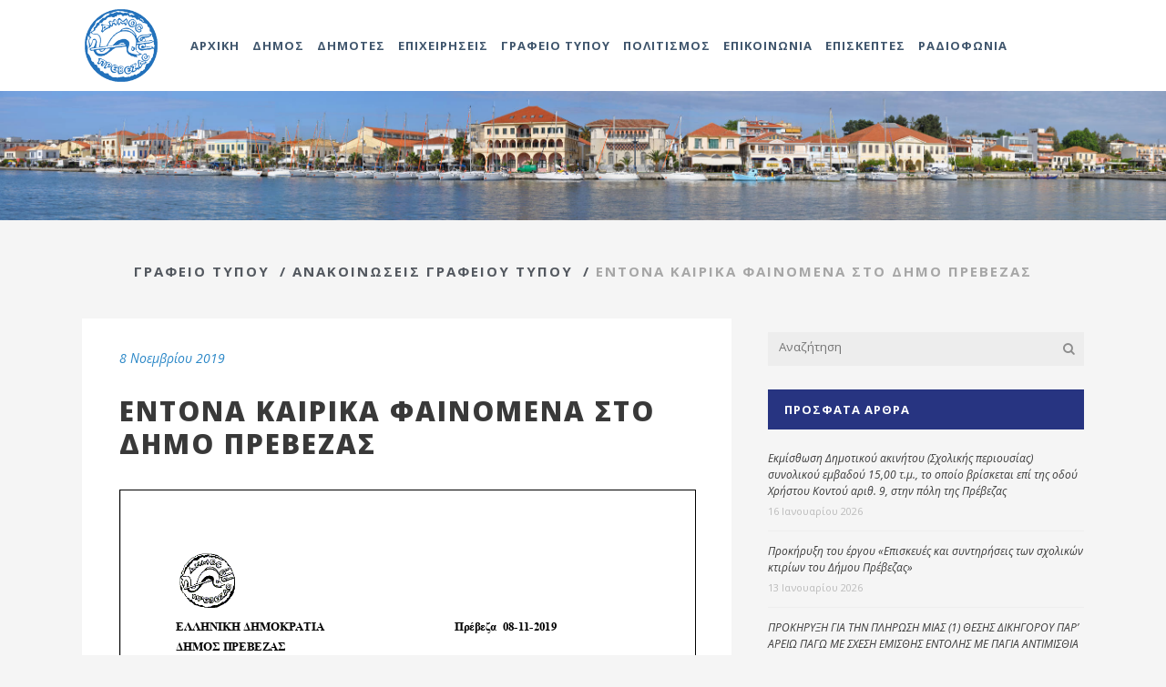

--- FILE ---
content_type: text/html; charset=UTF-8
request_url: http://www.dimosprevezas.gr/grafeio-typou/anakoinoseis-deltia-typou/%CE%AD%CE%BD%CF%84%CE%BF%CE%BD%CE%B1-%CE%BA%CE%B1%CE%B9%CF%81%CE%B9%CE%BA%CE%AC-%CF%86%CE%B1%CE%B9%CE%BD%CF%8C%CE%BC%CE%B5%CE%BD%CE%B1-%CF%83%CF%84%CE%BF-%CE%B4%CE%AE%CE%BC%CE%BF-%CF%80%CF%81%CE%AD/
body_size: 183222
content:
<!DOCTYPE html><html lang="el"><head><meta charset="UTF-8"/><link rel="profile" href="http://gmpg.org/xfn/11"/><link rel="pingback" href="http://www.dimosprevezas.gr/xmlrpc.php"><meta name=viewport content="width=device-width,initial-scale=1,user-scalable=no"><link rel="shortcut icon" type="image/x-icon" href="http://www.dimosprevezas.gr/wp-content/uploads/2017/04/dimos-prevezas-150x150.png"><link rel="apple-touch-icon" href="http://www.dimosprevezas.gr/wp-content/uploads/2017/04/dimos-prevezas-150x150.png"/><title>Έντονα καιρικά φαινόμενα στο Δήμο Πρέβεζας &#8211; Δήμος Πρέβεζας</title><link href="https://fonts.googleapis.com/css?family=Lato:100,100i,200,200i,300,300i,400,400i,500,500i,600,600i,700,700i,800,800i,900,900i%7COpen+Sans:100,100i,200,200i,300,300i,400,400i,500,500i,600,600i,700,700i,800,800i,900,900i%7CIndie+Flower:100,100i,200,200i,300,300i,400,400i,500,500i,600,600i,700,700i,800,800i,900,900i%7COswald:100,100i,200,200i,300,300i,400,400i,500,500i,600,600i,700,700i,800,800i,900,900i" rel="stylesheet"><meta name='robots' content='max-image-preview:large' /><style>img:is([sizes="auto" i], [sizes^="auto," i]) { contain-intrinsic-size: 3000px 1500px }</style><link rel='dns-prefetch' href='//fonts.googleapis.com' /><link rel="alternate" type="application/rss+xml" title="Ροή RSS &raquo; Δήμος Πρέβεζας" href="http://www.dimosprevezas.gr/feed/" /><link rel="alternate" type="application/rss+xml" title="Ροή Σχολίων &raquo; Δήμος Πρέβεζας" href="http://www.dimosprevezas.gr/comments/feed/" /><link rel="alternate" type="application/rss+xml" title="Ροή Σχολίων Δήμος Πρέβεζας &raquo; Έντονα καιρικά φαινόμενα στο Δήμο Πρέβεζας" href="http://www.dimosprevezas.gr/grafeio-typou/anakoinoseis-deltia-typou/%ce%ad%ce%bd%cf%84%ce%bf%ce%bd%ce%b1-%ce%ba%ce%b1%ce%b9%cf%81%ce%b9%ce%ba%ce%ac-%cf%86%ce%b1%ce%b9%ce%bd%cf%8c%ce%bc%ce%b5%ce%bd%ce%b1-%cf%83%cf%84%ce%bf-%ce%b4%ce%ae%ce%bc%ce%bf-%cf%80%cf%81%ce%ad/feed/" /> <script defer src="[data-uri]"></script> <link rel='stylesheet' id='animate-css' href='http://www.dimosprevezas.gr/wp-content/plugins/qi-blocks/assets/css/plugins/animate/animate.min.css?ver=4.1.1' type='text/css' media='all' /><link rel='stylesheet' id='layerslider-css' href='http://www.dimosprevezas.gr/wp-content/cache/autoptimize/autoptimize_single_3c906740ebddd24884ab986130fe1f73.php?ver=7.12.3' type='text/css' media='all' /><style id='wp-emoji-styles-inline-css' type='text/css'>img.wp-smiley, img.emoji {
		display: inline !important;
		border: none !important;
		box-shadow: none !important;
		height: 1em !important;
		width: 1em !important;
		margin: 0 0.07em !important;
		vertical-align: -0.1em !important;
		background: none !important;
		padding: 0 !important;
	}</style><style id='wp-block-library-inline-css' type='text/css'>:root{--wp-admin-theme-color:#007cba;--wp-admin-theme-color--rgb:0,124,186;--wp-admin-theme-color-darker-10:#006ba1;--wp-admin-theme-color-darker-10--rgb:0,107,161;--wp-admin-theme-color-darker-20:#005a87;--wp-admin-theme-color-darker-20--rgb:0,90,135;--wp-admin-border-width-focus:2px;--wp-block-synced-color:#7a00df;--wp-block-synced-color--rgb:122,0,223;--wp-bound-block-color:var(--wp-block-synced-color)}@media (min-resolution:192dpi){:root{--wp-admin-border-width-focus:1.5px}}.wp-element-button{cursor:pointer}:root{--wp--preset--font-size--normal:16px;--wp--preset--font-size--huge:42px}:root .has-very-light-gray-background-color{background-color:#eee}:root .has-very-dark-gray-background-color{background-color:#313131}:root .has-very-light-gray-color{color:#eee}:root .has-very-dark-gray-color{color:#313131}:root .has-vivid-green-cyan-to-vivid-cyan-blue-gradient-background{background:linear-gradient(135deg,#00d084,#0693e3)}:root .has-purple-crush-gradient-background{background:linear-gradient(135deg,#34e2e4,#4721fb 50%,#ab1dfe)}:root .has-hazy-dawn-gradient-background{background:linear-gradient(135deg,#faaca8,#dad0ec)}:root .has-subdued-olive-gradient-background{background:linear-gradient(135deg,#fafae1,#67a671)}:root .has-atomic-cream-gradient-background{background:linear-gradient(135deg,#fdd79a,#004a59)}:root .has-nightshade-gradient-background{background:linear-gradient(135deg,#330968,#31cdcf)}:root .has-midnight-gradient-background{background:linear-gradient(135deg,#020381,#2874fc)}.has-regular-font-size{font-size:1em}.has-larger-font-size{font-size:2.625em}.has-normal-font-size{font-size:var(--wp--preset--font-size--normal)}.has-huge-font-size{font-size:var(--wp--preset--font-size--huge)}.has-text-align-center{text-align:center}.has-text-align-left{text-align:left}.has-text-align-right{text-align:right}#end-resizable-editor-section{display:none}.aligncenter{clear:both}.items-justified-left{justify-content:flex-start}.items-justified-center{justify-content:center}.items-justified-right{justify-content:flex-end}.items-justified-space-between{justify-content:space-between}.screen-reader-text{border:0;clip:rect(1px,1px,1px,1px);clip-path:inset(50%);height:1px;margin:-1px;overflow:hidden;padding:0;position:absolute;width:1px;word-wrap:normal!important}.screen-reader-text:focus{background-color:#ddd;clip:auto!important;clip-path:none;color:#444;display:block;font-size:1em;height:auto;left:5px;line-height:normal;padding:15px 23px 14px;text-decoration:none;top:5px;width:auto;z-index:100000}html :where(.has-border-color){border-style:solid}html :where([style*=border-top-color]){border-top-style:solid}html :where([style*=border-right-color]){border-right-style:solid}html :where([style*=border-bottom-color]){border-bottom-style:solid}html :where([style*=border-left-color]){border-left-style:solid}html :where([style*=border-width]){border-style:solid}html :where([style*=border-top-width]){border-top-style:solid}html :where([style*=border-right-width]){border-right-style:solid}html :where([style*=border-bottom-width]){border-bottom-style:solid}html :where([style*=border-left-width]){border-left-style:solid}html :where(img[class*=wp-image-]){height:auto;max-width:100%}:where(figure){margin:0 0 1em}html :where(.is-position-sticky){--wp-admin--admin-bar--position-offset:var(--wp-admin--admin-bar--height,0px)}@media screen and (max-width:600px){html :where(.is-position-sticky){--wp-admin--admin-bar--position-offset:0px}}</style><style id='classic-theme-styles-inline-css' type='text/css'>/*! This file is auto-generated */
.wp-block-button__link{color:#fff;background-color:#32373c;border-radius:9999px;box-shadow:none;text-decoration:none;padding:calc(.667em + 2px) calc(1.333em + 2px);font-size:1.125em}.wp-block-file__button{background:#32373c;color:#fff;text-decoration:none}</style><link rel='stylesheet' id='contact-form-7-css' href='http://www.dimosprevezas.gr/wp-content/cache/autoptimize/autoptimize_single_64ac31699f5326cb3c76122498b76f66.php?ver=6.1.2' type='text/css' media='all' /><link rel='stylesheet' id='qi-blocks-grid-css' href='http://www.dimosprevezas.gr/wp-content/cache/autoptimize/autoptimize_single_0dcf6989dfa36b4fb6e02c4209d64eb6.php?ver=1.3.5' type='text/css' media='all' /><link rel='stylesheet' id='qi-blocks-main-css' href='http://www.dimosprevezas.gr/wp-content/cache/autoptimize/autoptimize_single_37522e142bc7efbfb09bb384a4e83bae.php?ver=1.3.5' type='text/css' media='all' /><link rel='stylesheet' id='qi-addons-for-elementor-grid-style-css' href='http://www.dimosprevezas.gr/wp-content/plugins/qi-addons-for-elementor/assets/css/grid.min.css?ver=1.8.9' type='text/css' media='all' /><link rel='stylesheet' id='qi-addons-for-elementor-helper-parts-style-css' href='http://www.dimosprevezas.gr/wp-content/plugins/qi-addons-for-elementor/assets/css/helper-parts.min.css?ver=1.8.9' type='text/css' media='all' /><link rel='stylesheet' id='qi-addons-for-elementor-style-css' href='http://www.dimosprevezas.gr/wp-content/plugins/qi-addons-for-elementor/assets/css/main.min.css?ver=1.8.9' type='text/css' media='all' /><link rel='stylesheet' id='mediaelement-css' href='http://www.dimosprevezas.gr/wp-includes/js/mediaelement/mediaelementplayer-legacy.min.css?ver=4.2.17' type='text/css' media='all' /><link rel='stylesheet' id='wp-mediaelement-css' href='http://www.dimosprevezas.gr/wp-includes/js/mediaelement/wp-mediaelement.min.css?ver=6.7.4' type='text/css' media='all' /><link rel='stylesheet' id='stockholm-default-style-css' href='http://www.dimosprevezas.gr/wp-content/cache/autoptimize/autoptimize_single_210eee4071ccac81670727dc4a8dac14.php?ver=6.7.4' type='text/css' media='all' /><link rel='stylesheet' id='stockholm-font-awesome-css' href='http://www.dimosprevezas.gr/wp-content/themes/stockholm/framework/modules/icons/font-awesome/css/font-awesome.min.css?ver=6.7.4' type='text/css' media='all' /><link rel='stylesheet' id='elegant-icons-css' href='http://www.dimosprevezas.gr/wp-content/themes/stockholm/framework/modules/icons/elegant-icons/style.min.css?ver=6.7.4' type='text/css' media='all' /><link rel='stylesheet' id='linear-icons-css' href='http://www.dimosprevezas.gr/wp-content/themes/stockholm/framework/modules/icons/linear-icons/style.min.css?ver=6.7.4' type='text/css' media='all' /><link rel='stylesheet' id='linea-icons-css' href='http://www.dimosprevezas.gr/wp-content/themes/stockholm/framework/modules/icons/linea-icons/style.min.css?ver=6.7.4' type='text/css' media='all' /><link rel='stylesheet' id='ion-icons-css' href='http://www.dimosprevezas.gr/wp-content/themes/stockholm/framework/modules/icons/ion-icons/style.min.css?ver=6.7.4' type='text/css' media='all' /><link rel='stylesheet' id='stockholm-stylesheet-css' href='http://www.dimosprevezas.gr/wp-content/themes/stockholm/css/stylesheet.min.css?ver=6.7.4' type='text/css' media='all' /><link rel='stylesheet' id='stockholm-webkit-css' href='http://www.dimosprevezas.gr/wp-content/cache/autoptimize/autoptimize_single_76a54724c04b8afbdc63ab1cf1db031f.php?ver=6.7.4' type='text/css' media='all' /><link rel='stylesheet' id='stockholm-style-dynamic-css' href='http://www.dimosprevezas.gr/wp-content/cache/autoptimize/autoptimize_single_5021dc5a0adcf7e4947a64368639c547.php?ver=1739355262' type='text/css' media='all' /><link rel='stylesheet' id='stockholm-responsive-css' href='http://www.dimosprevezas.gr/wp-content/themes/stockholm/css/responsive.min.css?ver=6.7.4' type='text/css' media='all' /><link rel='stylesheet' id='stockholm-style-dynamic-responsive-css' href='http://www.dimosprevezas.gr/wp-content/cache/autoptimize/autoptimize_single_82550d191a8a5086a1b0f45d8adb0f6e.php?ver=1739355262' type='text/css' media='all' /><style id='stockholm-style-dynamic-responsive-inline-css' type='text/css'>.second .current_page_item > a, .second  .current_page_item > a span,
.second li.menu-item > a:hover, .second  li.menu-item > a:hover span ,
.second .current-menu-item >a {
background-color:#40566d !important;
color:white !important;
}

.category article .post_excerpt {
    display: none;
}

.category article .post_text_inner {
    padding: 15px 45px 0px 45px !important;
}

.category article .post_text_inner h2 {
    font-size: 18px;
}

.post_title a {font-style:normal;}

#title-wrapper{
  margin-bottom:40px;
text-align:center;
}
#title-wrapper h1
{
font-size:28px;
margin-bottom:5px;
display:block;
text-align:center;
font-weight: normal;
}
#title-wrapper .breadcrumb
{
 display:block; 
 margin-top:0px !important;
 margin-bottom:0 !important;
 position:relative;
}

.single-post #title-wrapper h1 {display:none;}

#title-wrapper h1,#title-wrapper .breadcrumb a, #title-wrapper .delimiter
{
  color:#53585f;
}
#title-wrapper .breadcrumb a:hover
{ 
  text-decoration:underline;
}

.page-title h1 {
     color: inherit !important;
     font-size: 28px !important;
}

.public-services h2 {
    font-size: 30px;
    font-weight: normal;
    margin: 0 !important;
    padding: 0 0 10px;
}
.public-services
{
    padding-bottom: 60px !important;
    padding-top: 50px !important;
    text-align: left;
}

.thin-header {
        margin-top: 15px;
	font-size: 25px;
	font-weight: normal;
}


.number-header {
	font-size: 35px;
	font-weight: 600;
}

.white {
        color: #FFF !important;
}

h2.custom-section-title {
        color: #545963;
        font-size: 26px;
}

/* post grid css */
/* filter items */
.vc_grid-filter-item {
    margin-left: 22px;
    margin-right: 22px;
    color: #FFF;
}

/* pagination numbers css */
.vc_grid-container .vc_grid-pagination .vc_grid-pagination-list > li > a {
    color: #FFF;
    font-style: normal;
    opacity: 1;
    font-family: inherit;
}

.vc_grid-container .vc_grid-pagination .vc_grid-pagination-list > li.vc_grid-active > a, .vc_grid-container .vc_grid-pagination .vc_grid-pagination-list > li > a:hover {
    color: #bfbfbf;
}
/* end of pagination numbers css */

/* category in pagination items */
.vc_gitem-post-data.vc_gitem-post-data-source-post_categories span {
    color: #40566d;
    font-size: 12px;
    font-weight: 700;
}

.vc_gitem-post-data.vc_gitem-post-data-source-post_categories.vc_grid-filter.vc_clearfix.vc_grid-filter-.vc_grid-filter-size-md.vc_grid-filter-center.vc_grid-filter-color-grey {
    float: left;
}
/* end of category in pagination items */

/* date in pagination items */
.vc_custom_heading.vc_gitem-post-data.vc_gitem-post-data-source-post_date {
    float: left;
}

.vc_gitem_row.vc_row.vc_gitem-row-position-top {
    color: #40566d;
    font-size: 12px;
    font-weight: 700;
}
/* end of date in pagination items */

/* separator in pagination items */
.custom-separator {
    float: left;
}

.custom-separator p {
    color: #40566d;
    font-size: 12px;
    font-weight: 700;
    margin-top: 0;
}
/* end of separator in pagination items */

/* pagination items' titles */
.post-grid-custom .vc_gitem-post-data
{
  margin-bottom:0 !important;
  text-align:left;
}

.post-grid-custom  .vc_gitem-row-position-bottom
{
    position: absolute;
    left: 0;
    right: 0;
    bottom: 0;
    font-size: 14px !important;
    max-height: 109px;
    line-height: 1.3em;
}
/* end of post grid css */

/* nav tabs */
.tabs-nav a:hover, .tabs-nav .active a {
    background-color: #40566d !important;
    color: #fff !important;
}

.tabs-nav a {
    color: #40566d !important;
    border: 1px solid #40566d !important;
}
/* end of nav tabs */

/*footer */
.footer_top a {
   color: #cbd6e1;
}

/* call to action rows */
#call-to-action {
    background-color: #fff;
}

#call-to-action .qbutton {
    float: right;
}
/* end of call to action rows */

/* table of members */
table {
    width: 100%;
}

table, td, tr {
    border: 2px solid white;
    vertical-align: middle;
}

table td {
    text-align: left;
}

table thead td {
    background-color: #40566d;
    color: #fff;
    font-weight: 600;
}

tr:hover {
    background-color: #2a87c7 !important;
    color: white;
    transition: all 0.2s ease 0s;
}

tr:hover p {
    color: white;
}

tr:nth-child(2n+1) {
    background-color: #c9d7e2;
}

tr:nth-child(2n) {
    background-color: #e0eeee;
}

table td .board-role {
    font-weight: 600;
    font-style: italic;
}
/* end of table of members */

/* hide first element from breadcrumb */
.breadcrumbs_inner a:first-child, .breadcrumbs_inner .delimiter:nth-of-type(1) {
        display: none;
}

/* minimum height to post grid */
.owl-stage-outer.owl-height {
    min-height: 540px !important;
}

.post-grid-row {
    min-height: 730px;
}
/* end of minimum height to post grid */

/* do not break page after parallax image on window resize */
.content .content_inner > .full_width > .full_width_inner {
        padding-top: 0 !important;
}

/* title shouldn't have horizontal scroll bar */
.title .title_holder {
        overflow-x: hidden;
}

/* responsive call-to-action */
@media screen and (max-width: 650px) {
    #call-to-action .qbutton {
        display: block;
        float: unset;
        text-align: center;
    }
}

/* responsive board person bio and image */
@media screen and (max-width: 700px) {
	.board-person .alignleft, .board-person .alignright {
		float: unset;
		margin: 0 auto 20px;
	}
}

/* responsive tables */
@media screen and (max-width: 870px) {
	ul.tabs-nav {
		margin-bottom: 20px !important;
		width: 100% !important;
		display: block !important;
	}

	div.tabs-container {
		width: 100% !important;
		padding: 0 !important;
	}

        /* force table to not be like tables anymore */
	table, thead, tbody, th, td, tr { 
		display: block; 
	}
	
	/* hide table headers (with accessibility in mind) */
	thead tr { 
		position: absolute;
		top: -9999px;
		left: -9999px;
	}
	
	/*tr { border: 1px solid #ccc; }*/
	
	td { 
		border: none;
		border-bottom: 1px solid #fff; 
		position: relative;
		padding-left: 50% !important; 
                min-height: 33px;
                overflow-x: hidden;
	}
	
	td:before { 
		position: absolute;
		top: 6px;
		left: 6px;
		width: 45%; 
		padding-right: 10px; 
		white-space: nowrap;
                text-overflow: ellipsis;
	}


	td:nth-of-type(1):before { 
		content: "Επώνυμο";
		font-weight: 700;
	}

	td:nth-of-type(2):before { 
		content: "Όνομα";
		font-weight: 700; 
	}

	td:nth-of-type(3):before { 
		content: "Περιγραφή"; 
		font-weight: 700;
	}
}

/* nav menu titles */

@media screen and (max-width: 1200px) {
     nav.main_menu > ul > li > a {
          letter-spacing: 0px;
     }
}
/* end of nav menu titles css */

/* radiophony */
.textwidget .radio-sidebar {   
   height: 204px !important;
    margin: auto;
    max-width: 298px !important;
    overflow: hidden !important;
}
.textwidget .radio-sidebar  iframe
{
 margin-left:-3px;
}

/*.radio-footer {
    overflow: hidden !important;
    max-width: 300px !important;
    height: 75px !important;
    margin: auto;
   margin-top: 20px;
border:1px solid white;
}

.radio-footer iframe
{
 margin-top:-126px;
margin-left:-10px;
}*/

.menu-radiophony-container a {
    font-style: normal;
}

li.current_page_item > a:last-child {
    color: #273481 !important;
}

aside.sidebar .widget h4.darkblue-background {
     background-color: #273481;
}

aside.sidebar {
    margin-top: 15px;
    margin-bottom: 100px;
}
aside.sidebar .widget a {
    color: #393939;
}

.title h1.radio-title {
	font-size:40px;
	font-weight:700;
}

@media screen and (max-width: 1080px) {
       .title h1.radio-title {
              font-size: 28px;
       }
}
/* end of radiophony css */

/* radiophony on footer */
.radio-footer {
    overflow: hidden !important;
   text-align:left;
    max-width: 305px !important;
    min-width: 236px;
    height: 75px !important;
    margin: auto;
   margin-top: 20px;
border:1px solid white;
}

.radio-footer iframe
{
 margin-top:-126px;
margin-left:-19px;
}

.blog_single  .post_text .post_title h3  a
{
    color: #393939;
font-size:30px;
    font-weight: 700;
}
/* category & search pages */
.search-results .post_info, .category .post_info {
    margin-bottom: 10px !important;
}

.search-results h2, .category h2, .search-results h3 a, .category h3 a {
    color: #393939;
    font-size: 25px;
    font-weight: 700;
    letter-spacing: 2px;
}


.search-results article, .category article {
    margin-bottom: 10px;
}
/* end of category & search pages css */

/* single post */
.single-post h2 {
    font-size: 30px;
}

.side_menu li {
     font-style: normal !important;
}

.sidebar li {
    font-style: normal !important;
}

/* hide pagination arrows */
.pagination .prev, .pagination .next {
    display: none;
}

/* menu for Dimotes*/
#nav-menu-item-8818 .drop_down_start .inner > ul {
   width:910px !important;
margin-left:-170px;
}
#nav-menu-item-8818 .second ul li:nth-child(4n+1)
{
 border-left:1px solid #e1e1e1;
}
#nav-menu-item-11005
{
 clear:none;
}

#nav-menu-item-8818 .drop_down .wide .second .inner ul li.sub ul li a,
#nav-menu-item-8818 .drop_down .wide .second ul li ul li a,
#nav-menu-item-8818 .drop_down .second .inner ul li.sub ul li a,
#nav-menu-item-8818 .drop_down .wide .second .inner > ul > li > a {
    margin-left: 12px;
    margin-right: 12px;
}

@media only screen and (max-width: 1200px) {
      #nav-menu-item-8552 {
           display: none;
      }
}

.side_menu #nav_menu-5 {
       padding-bottom: 20px !important;
}

span.wpcf7-list-item { display: block; }

span.wpcf7-list-item-label {font-weight:normal;}</style><link rel='stylesheet' id='js_composer_front-css' href='http://www.dimosprevezas.gr/wp-content/plugins/js_composer/assets/css/js_composer.min.css?ver=7.9' type='text/css' media='all' /><link rel='stylesheet' id='stockholm-google-fonts-css' href='http://fonts.googleapis.com/css?family=Raleway%3A100%2C100i%2C200%2C200i%2C300%2C300i%2C400%2C400i%2C500%2C500i%2C600%2C600i%2C700%2C700i%2C800%2C800i%2C900%2C900i%7CCrete+Round%3A100%2C100i%2C200%2C200i%2C300%2C300i%2C400%2C400i%2C500%2C500i%2C600%2C600i%2C700%2C700i%2C800%2C800i%2C900%2C900i%7COpen+Sans%3A100%2C100i%2C200%2C200i%2C300%2C300i%2C400%2C400i%2C500%2C500i%2C600%2C600i%2C700%2C700i%2C800%2C800i%2C900%2C900i&#038;subset=latin%2Clatin-ext&#038;ver=1.0.0' type='text/css' media='all' /><link rel='stylesheet' id='swiper-css' href='http://www.dimosprevezas.gr/wp-content/plugins/qi-addons-for-elementor/assets/plugins/swiper/8.4.5/swiper.min.css?ver=8.4.5' type='text/css' media='all' /> <script type="text/javascript" src="http://www.dimosprevezas.gr/wp-includes/js/jquery/jquery.min.js?ver=3.7.1" id="jquery-core-js"></script> <script defer type="text/javascript" src="http://www.dimosprevezas.gr/wp-includes/js/jquery/jquery-migrate.min.js?ver=3.4.1" id="jquery-migrate-js"></script> <script defer id="layerslider-utils-js-extra" src="[data-uri]"></script> <script defer type="text/javascript" src="http://www.dimosprevezas.gr/wp-content/cache/autoptimize/autoptimize_single_1111cdb42b16618b483971ee150a855f.php?ver=7.12.3" id="layerslider-utils-js"></script> <script defer type="text/javascript" src="http://www.dimosprevezas.gr/wp-content/cache/autoptimize/autoptimize_single_7e1b922085bc69779b896e64008da279.php?ver=7.12.3" id="layerslider-js"></script> <script defer type="text/javascript" src="http://www.dimosprevezas.gr/wp-content/cache/autoptimize/autoptimize_single_245a06ca8ce3837fa6a333140100b33f.php?ver=7.12.3" id="layerslider-transitions-js"></script> <script defer type="text/javascript" src="http://www.dimosprevezas.gr/wp-content/themes/stockholm/js/plugins/hammer.min.js?ver=1" id="hammer-js"></script> <script defer type="text/javascript" src="http://www.dimosprevezas.gr/wp-content/themes/stockholm/js/plugins/virtual-scroll.min.js?ver=1" id="virtual-scroll-js"></script> <script defer src="data:text/javascript;base64,"></script><meta name="generator" content="Powered by LayerSlider 7.12.3 - Build Heros, Sliders, and Popups. Create Animations and Beautiful, Rich Web Content as Easy as Never Before on WordPress." /><link rel="https://api.w.org/" href="http://www.dimosprevezas.gr/wp-json/" /><link rel="alternate" title="JSON" type="application/json" href="http://www.dimosprevezas.gr/wp-json/wp/v2/posts/28131" /><link rel="EditURI" type="application/rsd+xml" title="RSD" href="http://www.dimosprevezas.gr/xmlrpc.php?rsd" /><meta name="generator" content="WordPress 6.7.4" /><link rel="canonical" href="http://www.dimosprevezas.gr/grafeio-typou/anakoinoseis-deltia-typou/%ce%ad%ce%bd%cf%84%ce%bf%ce%bd%ce%b1-%ce%ba%ce%b1%ce%b9%cf%81%ce%b9%ce%ba%ce%ac-%cf%86%ce%b1%ce%b9%ce%bd%cf%8c%ce%bc%ce%b5%ce%bd%ce%b1-%cf%83%cf%84%ce%bf-%ce%b4%ce%ae%ce%bc%ce%bf-%cf%80%cf%81%ce%ad/" /><link rel='shortlink' href='http://www.dimosprevezas.gr/?p=28131' /><link rel="alternate" title="oEmbed (JSON)" type="application/json+oembed" href="http://www.dimosprevezas.gr/wp-json/oembed/1.0/embed?url=http%3A%2F%2Fwww.dimosprevezas.gr%2Fgrafeio-typou%2Fanakoinoseis-deltia-typou%2F%25ce%25ad%25ce%25bd%25cf%2584%25ce%25bf%25ce%25bd%25ce%25b1-%25ce%25ba%25ce%25b1%25ce%25b9%25cf%2581%25ce%25b9%25ce%25ba%25ce%25ac-%25cf%2586%25ce%25b1%25ce%25b9%25ce%25bd%25cf%258c%25ce%25bc%25ce%25b5%25ce%25bd%25ce%25b1-%25cf%2583%25cf%2584%25ce%25bf-%25ce%25b4%25ce%25ae%25ce%25bc%25ce%25bf-%25cf%2580%25cf%2581%25ce%25ad%2F" /><link rel="alternate" title="oEmbed (XML)" type="text/xml+oembed" href="http://www.dimosprevezas.gr/wp-json/oembed/1.0/embed?url=http%3A%2F%2Fwww.dimosprevezas.gr%2Fgrafeio-typou%2Fanakoinoseis-deltia-typou%2F%25ce%25ad%25ce%25bd%25cf%2584%25ce%25bf%25ce%25bd%25ce%25b1-%25ce%25ba%25ce%25b1%25ce%25b9%25cf%2581%25ce%25b9%25ce%25ba%25ce%25ac-%25cf%2586%25ce%25b1%25ce%25b9%25ce%25bd%25cf%258c%25ce%25bc%25ce%25b5%25ce%25bd%25ce%25b1-%25cf%2583%25cf%2584%25ce%25bf-%25ce%25b4%25ce%25ae%25ce%25bc%25ce%25bf-%25cf%2580%25cf%2581%25ce%25ad%2F&#038;format=xml" /><meta name="generator" content="Elementor 3.27.3; features: e_font_icon_svg, additional_custom_breakpoints, e_element_cache; settings: css_print_method-external, google_font-enabled, font_display-swap"><style>.e-con.e-parent:nth-of-type(n+4):not(.e-lazyloaded):not(.e-no-lazyload),
				.e-con.e-parent:nth-of-type(n+4):not(.e-lazyloaded):not(.e-no-lazyload) * {
					background-image: none !important;
				}
				@media screen and (max-height: 1024px) {
					.e-con.e-parent:nth-of-type(n+3):not(.e-lazyloaded):not(.e-no-lazyload),
					.e-con.e-parent:nth-of-type(n+3):not(.e-lazyloaded):not(.e-no-lazyload) * {
						background-image: none !important;
					}
				}
				@media screen and (max-height: 640px) {
					.e-con.e-parent:nth-of-type(n+2):not(.e-lazyloaded):not(.e-no-lazyload),
					.e-con.e-parent:nth-of-type(n+2):not(.e-lazyloaded):not(.e-no-lazyload) * {
						background-image: none !important;
					}
				}</style><meta name="generator" content="Powered by WPBakery Page Builder - drag and drop page builder for WordPress."/><meta name="generator" content="Powered by Slider Revolution 6.7.18 - responsive, Mobile-Friendly Slider Plugin for WordPress with comfortable drag and drop interface." /> <noscript><style>.wpb_animate_when_almost_visible { opacity: 1; }</style></noscript></head><body class="post-template-default single single-post postid-28131 single-format-standard qi-blocks-1.3.5 qodef-gutenberg--no-touch stockholm-core-2.4.5 qodef-qi--no-touch qi-addons-for-elementor-1.8.9 select-theme-ver-9.12  side_area_uncovered smooth_scroll qode_menu_ wpb-js-composer js-comp-ver-7.9 vc_responsive elementor-default elementor-kit-48182"><section class="side_menu right"> <a href="#" class="close_side_menu"></a><div id="nav_menu-2" class="widget widget_nav_menu posts_holder"><h4>Αποφάσεις</h4><div class="menu-side-area-menu-%ce%b1%cf%80%ce%bf%cf%86%ce%ac%cf%83%ce%b5%ce%b9%cf%82-container"><ul id="menu-side-area-menu-%ce%b1%cf%80%ce%bf%cf%86%ce%ac%cf%83%ce%b5%ce%b9%cf%82" class="menu"><li id="menu-item-9116" class="menu-item menu-item-type-taxonomy menu-item-object-category menu-item-9116"><a href="http://www.dimosprevezas.gr/dimos/dioikisi/dimarxos/apofaseis-dimarxou/">Δημάρχου</a></li><li id="menu-item-9126" class="menu-item menu-item-type-taxonomy menu-item-object-category menu-item-9126"><a href="http://www.dimosprevezas.gr/dimos/dioikisi/dimotiko-symvoulio/apofaseis-dimotikoy-symvouliou/">Δημοτικού Συμβουλίου</a></li><li id="menu-item-9338" class="menu-item menu-item-type-taxonomy menu-item-object-category menu-item-9338"><a href="http://www.dimosprevezas.gr/dimos/dioikisi/dimotiko-symvoulio/pinakas-apofaseon-d-s/">Πίνακας Αποφάσεων (Δημοτικού Συμβουλίου)</a></li><li id="menu-item-9127" class="menu-item menu-item-type-taxonomy menu-item-object-category menu-item-9127"><a href="http://www.dimosprevezas.gr/dimos/dioikisi/oikonomiki-epitropi/apofaseis-oikonomikis-epitropis/">Οικονομικής Επιτροπής</a></li><li id="menu-item-9318" class="menu-item menu-item-type-taxonomy menu-item-object-category menu-item-9318"><a href="http://www.dimosprevezas.gr/dimos/dioikisi/ektelestiki-epitropi/apofaseis-ektelestikis-epitropis/">Εκτελεστικής Επιτροπής</a></li><li id="menu-item-9319" class="menu-item menu-item-type-taxonomy menu-item-object-category menu-item-9319"><a href="http://www.dimosprevezas.gr/dimotes/epitropes/epitropi-diavouleyshs/apofaseis-epitropis-diavoylefsis/">Επιτροπής Διαβούλευσης</a></li><li id="menu-item-9128" class="menu-item menu-item-type-taxonomy menu-item-object-category menu-item-9128"><a href="http://www.dimosprevezas.gr/dimos/dioikisi/epitropi-poiotitas-zois/apofaseis-epitropis-poiotitas-zois/">Επιτροπής Ποιότητας Ζωής</a></li><li id="menu-item-9317" class="menu-item menu-item-type-taxonomy menu-item-object-category menu-item-9317"><a href="http://www.dimosprevezas.gr/grafeio-typou/oikonomika-stoixeia/">Οικονομικά Στοιχεία</a></li></ul></div></div><div id="nav_menu-3" class="widget widget_nav_menu posts_holder"><h4>Προσκλήσεις</h4><div class="menu-side-area-menu-%cf%80%cf%81%ce%bf%cf%83%ce%ba%ce%bb%ce%ae%cf%83%ce%b5%ce%b9%cf%82-container"><ul id="menu-side-area-menu-%cf%80%cf%81%ce%bf%cf%83%ce%ba%ce%bb%ce%ae%cf%83%ce%b5%ce%b9%cf%82" class="menu"><li id="menu-item-9122" class="menu-item menu-item-type-taxonomy menu-item-object-category menu-item-9122"><a href="http://www.dimosprevezas.gr/dimos/dioikisi/dimotiko-symvoulio/ps-dimotikoy-symvouliou/">Δημοτικού Συμβουλίου</a></li><li id="menu-item-9125" class="menu-item menu-item-type-taxonomy menu-item-object-category menu-item-9125"><a href="http://www.dimosprevezas.gr/dimos/dioikisi/oikonomiki-epitropi/ps-oikonomikis-epitropis/">Οικονομικής Επιτροπής</a></li><li id="menu-item-9124" class="menu-item menu-item-type-taxonomy menu-item-object-category menu-item-9124"><a href="http://www.dimosprevezas.gr/dimos/dioikisi/epitropi-poiotitas-zois/ps-epitropis-poiotitas-zois/">Επιτροπής Ποιότητας Ζωής</a></li><li id="menu-item-9320" class="menu-item menu-item-type-taxonomy menu-item-object-category menu-item-9320"><a href="http://www.dimosprevezas.gr/dimos/dioikisi/ektelestiki-epitropi/ps-ektelestikis-epitropis/">Εκτελεστικής Επιτροπής</a></li><li id="menu-item-9123" class="menu-item menu-item-type-taxonomy menu-item-object-category menu-item-9123"><a href="http://www.dimosprevezas.gr/dimotes/epitropes/epitropi-diavouleyshs/proskliseis-epitropis-diavoylefsis/">Επιτροπής Διαβούλευσης</a></li></ul></div></div><div id="nav_menu-4" class="widget widget_nav_menu posts_holder"><h4>Ανακοινώσεις</h4><div class="menu-side-area-menu-%ce%b1%ce%bd%ce%b1%ce%ba%ce%bf%ce%b9%ce%bd%cf%8e%cf%83%ce%b5%ce%b9%cf%82-container"><ul id="menu-side-area-menu-%ce%b1%ce%bd%ce%b1%ce%ba%ce%bf%ce%b9%ce%bd%cf%8e%cf%83%ce%b5%ce%b9%cf%82" class="menu"><li id="menu-item-9147" class="menu-item menu-item-type-taxonomy menu-item-object-category current-post-ancestor current-menu-parent current-post-parent menu-item-9147"><a href="http://www.dimosprevezas.gr/grafeio-typou/anakoinoseis-deltia-typou/">Γραφείου Τύπου</a></li><li id="menu-item-9316" class="menu-item menu-item-type-taxonomy menu-item-object-category menu-item-9316"><a href="http://www.dimosprevezas.gr/grafeio-typou/klirodotimata/">Κληροδοτήματα</a></li><li id="menu-item-9314" class="menu-item menu-item-type-taxonomy menu-item-object-category menu-item-9314"><a href="http://www.dimosprevezas.gr/dimotes/anakoinoseis-prokirykseis/anakoinoseis-ypiresion-dimou/">Ανακοινώσεις Υπηρεσιών Δήμου</a></li><li id="menu-item-9313" class="menu-item menu-item-type-taxonomy menu-item-object-category menu-item-9313"><a href="http://www.dimosprevezas.gr/dimotes/anakoinoseis-prokirykseis/anartiseis-diafores/">Δημότες &#8211; Άλλες Ανακοινώσεις</a></li><li id="menu-item-17323" class="menu-item menu-item-type-taxonomy menu-item-object-category menu-item-17323"><a href="http://www.dimosprevezas.gr/epixeiriseis/nedikep/">Ανακοινώσεις Νέας Δημοτικής Κοινωφελούς Επιχείρησης Πρέβεζας</a></li></ul></div></div><div id="nav_menu-5" class="widget widget_nav_menu posts_holder"><h4>Προκηρύξεις</h4><div class="menu-side-area-menu-%cf%80%cf%81%ce%bf%ce%ba%ce%b7%cf%81%cf%8d%ce%be%ce%b5%ce%b9%cf%82-container"><ul id="menu-side-area-menu-%cf%80%cf%81%ce%bf%ce%ba%ce%b7%cf%81%cf%8d%ce%be%ce%b5%ce%b9%cf%82" class="menu"><li id="menu-item-9208" class="menu-item menu-item-type-taxonomy menu-item-object-category menu-item-9208"><a href="http://www.dimosprevezas.gr/dimotes/anakoinoseis-prokirykseis/prokirykseis-proslipseon/">Προκηρύξεις Προσλήψεων</a></li><li id="menu-item-9207" class="menu-item menu-item-type-taxonomy menu-item-object-category menu-item-9207"><a href="http://www.dimosprevezas.gr/epixeiriseis/anadoxoi/prokirykseis-diagonismoi/">Προκηρύξεις &#8211; Διαγωνισμοί</a></li></ul></div></div></section><div class="wrapper"><div class="wrapper_inner"> <a id='back_to_top' href='#'> <span class="fa-stack"> <i class="fa fa-angle-up"></i> </span> </a> <script>var _gaq = _gaq || [];
				_gaq.push(['_setAccount', 'UA-87492426-1']);
				_gaq.push(['_trackPageview']);
				
				(function () {
					var ga = document.createElement('script');
					ga.type = 'text/javascript';
					ga.async = true;
					ga.src = ('https:' == document.location.protocol ? 'https://ssl' : 'http://www') + '.google-analytics.com/ga.js';
					var s = document.getElementsByTagName('script')[0];
					s.parentNode.insertBefore(ga, s);
				})();</script> <header class="page_header scrolled_not_transparent  fixed"><div class="header_inner clearfix"><form role="search" id="searchform" action="http://www.dimosprevezas.gr/" class="qode_search_form" method="get"><div class="container"><div class="container_inner clearfix"> <i class="fa fa-search"></i> <input type="text" placeholder="Search" name="s" class="qode_search_field" autocomplete="off"/> <input type="submit" value="Import"/><div class="qode_search_close"> <a href="#"><i class="fa fa-times"></i></a></div></div></div></form><div class="header_top_bottom_holder"><div class="header_bottom clearfix" ><div class="container"><div class="container_inner clearfix" ><div class="header_inner_left"><div class="mobile_menu_button"><span><i class="fa fa-bars"></i></span></div><div class="logo_wrapper"><div class="q_logo"> <a href="http://www.dimosprevezas.gr/"> <img class="normal" src="http://www.dimosprevezas.gr/wp-content/uploads/2017/04/dimos-prevezas-150x150.png" alt="Logo"/> <img class="light" src="http://www.dimosprevezas.gr/wp-content/uploads/2017/04/dimos-prevezas-150x150.png" alt="Logo"/> <img class="dark" src="http://www.dimosprevezas.gr/wp-content/uploads/2017/04/dimos-prevezas-150x150.png" alt="Logo"/> <img class="sticky" src="http://www.dimosprevezas.gr/wp-content/uploads/2017/04/dimos-prevezas-150x150.png" alt="Logo"/> </a></div></div></div><div class="header_inner_right"><div class="side_menu_button_wrapper right"><div class="side_menu_button"> <a class="search_button from_window_top" href="javascript:void(0)"> <i class="fa fa-search"></i> </a> <a class="side_menu_button_link normal" href="#"> <i class="fa fa-bars"></i> </a></div></div></div><nav class="main_menu drop_down   right"><ul id="menu-top-menu" class=""><li id="nav-menu-item-8552" class="menu-item menu-item-type-post_type menu-item-object-page menu-item-home  narrow"><a title="αρχική σελίδα" href="http://www.dimosprevezas.gr/" class=""><i class="menu_icon fa blank"></i><span class="menu-text">ΑΡΧΙΚΗ</span><span class="plus"></span></a></li><li id="nav-menu-item-8815" class="menu-item menu-item-type-custom menu-item-object-custom menu-item-has-children  has_sub wide left_position"><a title="δήμος no link" href="" class=" no_link" style="cursor: default;" onclick="JavaScript: return false;"><i class="menu_icon fa blank"></i><span class="menu-text">ΔΗΜΟΣ</span><span class="plus"></span></a><div class="second"><div class="inner"><ul><li id="nav-menu-item-8816" class="menu-item menu-item-type-custom menu-item-object-custom menu-item-has-children sub"><a title="διοίκηση no link" href="" class=" no_link" style="cursor: default;" onclick="JavaScript: return false;"><i class="menu_icon fa blank"></i><span class="menu-text">ΔΙΟΙΚΗΣΗ</span><span class="plus"></span><i class="q_menu_arrow fa fa-angle-right"></i></a><ul><li id="nav-menu-item-9011" class="menu-item menu-item-type-post_type menu-item-object-page "><a title="δήμαρχος link" href="http://www.dimosprevezas.gr/dimarxos/" class=""><i class="menu_icon fa blank"></i><span class="menu-text">Δήμαρχος</span><span class="plus"></span></a></li><li id="nav-menu-item-8972" class="menu-item menu-item-type-post_type menu-item-object-page "><a title="δημοτικό συμβούλιο link" href="http://www.dimosprevezas.gr/dimotiko-symvoulio/" class=""><i class="menu_icon fa blank"></i><span class="menu-text">Δημοτικό Συμβούλιο</span><span class="plus"></span></a></li><li id="nav-menu-item-43364" class="menu-item menu-item-type-post_type menu-item-object-page "><a href="http://www.dimosprevezas.gr/%ce%b4%ce%b7%ce%bc%ce%bf%cf%84%ce%b9%ce%ba%ce%ae-%ce%b5%cf%80%ce%b9%cf%84%cf%81%ce%bf%cf%80%ce%ae/" class=""><i class="menu_icon fa blank"></i><span class="menu-text">Δημοτική Επιτροπή</span><span class="plus"></span></a></li><li id="nav-menu-item-43302" class="menu-item menu-item-type-post_type menu-item-object-page "><a href="http://www.dimosprevezas.gr/oikonomiki-epitropi/" class=""><i class="menu_icon fa blank"></i><span class="menu-text">Οικονομική Επιτροπή</span><span class="plus"></span></a></li><li id="nav-menu-item-8957" class="menu-item menu-item-type-post_type menu-item-object-page "><a title="επιτροπή ποιότητας ζωής link" href="http://www.dimosprevezas.gr/epitropi-poiotitas-zwis/" class=""><i class="menu_icon fa blank"></i><span class="menu-text">Επιτροπή Ποιότητας Ζωής</span><span class="plus"></span></a></li><li id="nav-menu-item-8985" class="menu-item menu-item-type-post_type menu-item-object-page "><a title="εκτελεστική επιτροπή link" href="http://www.dimosprevezas.gr/ektelestiki-epitropi/" class=""><i class="menu_icon fa blank"></i><span class="menu-text">Εκτελεστική Επιτροπή</span><span class="plus"></span></a></li><li id="nav-menu-item-27560" class="menu-item menu-item-type-post_type menu-item-object-page "><a href="http://www.dimosprevezas.gr/dimotikes-enotites/" class=""><i class="menu_icon fa blank"></i><span class="menu-text">Δημοτικές Ενότητες</span><span class="plus"></span></a></li></ul></li><li id="nav-menu-item-8817" class="menu-item menu-item-type-custom menu-item-object-custom menu-item-has-children sub"><a title="οργανόγραμμα no link" href="" class=" no_link" style="cursor: default;" onclick="JavaScript: return false;"><i class="menu_icon fa blank"></i><span class="menu-text">ΟΡΓΑΝΟΓΡΑΜΜΑ</span><span class="plus"></span><i class="q_menu_arrow fa fa-angle-right"></i></a><ul><li id="nav-menu-item-9028" class="menu-item menu-item-type-post_type menu-item-object-page "><a title="αντιδήμαρχοι link" href="http://www.dimosprevezas.gr/antidimarxoi/" class=""><i class="menu_icon fa blank"></i><span class="menu-text">Αντιδήμαρχοι</span><span class="plus"></span></a></li><li id="nav-menu-item-9190" class="menu-item menu-item-type-post_type menu-item-object-page "><a title="γενικός γραμματέας link" href="http://www.dimosprevezas.gr/genikos-grammateas/" class=""><i class="menu_icon fa blank"></i><span class="menu-text">Γενικός Γραμματέας</span><span class="plus"></span></a></li><li id="nav-menu-item-9186" class="menu-item menu-item-type-post_type menu-item-object-page "><a title="εντεταλμένοι σύμβουλοι link" href="http://www.dimosprevezas.gr/entetalmenoi-symvouloi/" class=""><i class="menu_icon fa blank"></i><span class="menu-text">Εντεταλμένοι Σύμβουλοι</span><span class="plus"></span></a></li><li id="nav-menu-item-9218" class="menu-item menu-item-type-post_type menu-item-object-page "><a title="οργανόγραμμα link" href="http://www.dimosprevezas.gr/organogramma/" class=""><i class="menu_icon fa blank"></i><span class="menu-text">Οργανόγραμμα</span><span class="plus"></span></a></li></ul></li><li id="nav-menu-item-43422" class="menu-item menu-item-type-custom menu-item-object-custom menu-item-has-children sub"><a title="multimedia no link" href="" class=" no_link" style="cursor: default;" onclick="JavaScript: return false;"><i class="menu_icon fa blank"></i><span class="menu-text">ΠΟΛΥΜΕΣΑ</span><span class="plus"></span><i class="q_menu_arrow fa fa-angle-right"></i></a><ul><li id="nav-menu-item-43429" class="menu-item menu-item-type-post_type menu-item-object-page "><a href="http://www.dimosprevezas.gr/video/" class=""><i class="menu_icon fa blank"></i><span class="menu-text">Video</span><span class="plus"></span></a></li></ul></li></ul></div></div></li><li id="nav-menu-item-8818" class="menu-item menu-item-type-custom menu-item-object-custom menu-item-has-children  has_sub wide left_position"><a title="δημότες no link" href="" class=" no_link" style="cursor: default;" onclick="JavaScript: return false;"><i class="menu_icon fa blank"></i><span class="menu-text">ΔΗΜΟΤΕΣ</span><span class="plus"></span></a><div class="second"><div class="inner"><ul><li id="nav-menu-item-8823" class="menu-item menu-item-type-custom menu-item-object-custom menu-item-has-children sub"><a title="επιτροπές no link" href="" class=" no_link" style="cursor: default;" onclick="JavaScript: return false;"><i class="menu_icon fa blank"></i><span class="menu-text">ΕΠΙΤΡΟΠΕΣ</span><span class="plus"></span><i class="q_menu_arrow fa fa-angle-right"></i></a><ul><li id="nav-menu-item-9041" class="menu-item menu-item-type-post_type menu-item-object-page "><a title="επιτροπή διαβούλευσης link" href="http://www.dimosprevezas.gr/epitropi-diavouleusis/" class=""><i class="menu_icon fa blank"></i><span class="menu-text">Επιτροπή Διαβούλευσης</span><span class="plus"></span></a></li><li id="nav-menu-item-9140" class="menu-item menu-item-type-post_type menu-item-object-page "><a title="Σχολικές Επιτροπές link" href="http://www.dimosprevezas.gr/sxoliki-epitropi-protovathmias/" class=""><i class="menu_icon fa blank"></i><span class="menu-text">Σχολική Επιτροπή Πρωτοβάθμιας Εκπαίδευσης</span><span class="plus"></span></a></li><li id="nav-menu-item-10389" class="menu-item menu-item-type-post_type menu-item-object-page "><a href="http://www.dimosprevezas.gr/sxoliki-epitropi-deyterovathmias/" class=""><i class="menu_icon fa blank"></i><span class="menu-text">Σχολική Επιτροπή Δευτεροβάθμιας Εκπαίδευσης</span><span class="plus"></span></a></li></ul></li><li id="nav-menu-item-9157" class="menu-item menu-item-type-taxonomy menu-item-object-category menu-item-has-children sub"><a title="ανακοινώσεις link" href="http://www.dimosprevezas.gr/dimotes/anakoinoseis-prokirykseis/" class=" no_link" style="cursor: default;" onclick="JavaScript: return false;"><i class="menu_icon fa blank"></i><span class="menu-text">ΑΝΑΚΟΙΝΩΣΕΙΣ</span><span class="plus"></span><i class="q_menu_arrow fa fa-angle-right"></i></a><ul><li id="nav-menu-item-9223" class="menu-item menu-item-type-taxonomy menu-item-object-category "><a title="προκηρύξεις προσλήψεων link" href="http://www.dimosprevezas.gr/dimotes/anakoinoseis-prokirykseis/prokirykseis-proslipseon/" class=""><i class="menu_icon fa blank"></i><span class="menu-text">Προκηρύξεις Προσλήψεων</span><span class="plus"></span></a></li><li id="nav-menu-item-2825" class="menu-item menu-item-type-taxonomy menu-item-object-category "></li><li id="nav-menu-item-2822" class="menu-item menu-item-type-taxonomy menu-item-object-category "><a title="ανακοινώσεις υπηρεσιών δήμου link" href="http://www.dimosprevezas.gr/dimotes/anakoinoseis-prokirykseis/anakoinoseis-ypiresion-dimou/" class=""><i class="menu_icon fa blank"></i><span class="menu-text">Ανακοινώσεις Υπηρεσιών Δήμου</span><span class="plus"></span></a></li><li id="nav-menu-item-9327" class="menu-item menu-item-type-taxonomy menu-item-object-category "><a title="αναρτήσεις διάφορες link" href="http://www.dimosprevezas.gr/dimotes/anakoinoseis-prokirykseis/anartiseis-diafores/" class=""><i class="menu_icon fa blank"></i><span class="menu-text">Αναρτήσεις Διάφορες</span><span class="plus"></span></a></li></ul></li><li id="nav-menu-item-10491" class="menu-item menu-item-type-custom menu-item-object-custom menu-item-has-children sub"><a href="" class=" no_link" style="cursor: default;" onclick="JavaScript: return false;"><i class="menu_icon fa blank"></i><span class="menu-text">ΥΠΗΡΕΣΙΕΣ</span><span class="plus"></span><i class="q_menu_arrow fa fa-angle-right"></i></a><ul><li id="nav-menu-item-10493" class="menu-item menu-item-type-post_type menu-item-object-page anchor-item "><a href="http://www.dimosprevezas.gr/ypiresies/#liksiarxio" class=""><i class="menu_icon fa blank"></i><span class="menu-text">Ληξιαρχείο</span><span class="plus"></span></a></li><li id="nav-menu-item-10494" class="menu-item menu-item-type-post_type menu-item-object-page anchor-item "><a href="http://www.dimosprevezas.gr/ypiresies/#dimotologio" class=""><i class="menu_icon fa blank"></i><span class="menu-text">Δημοτολόγιο</span><span class="plus"></span></a></li><li id="nav-menu-item-10495" class="menu-item menu-item-type-post_type menu-item-object-page anchor-item "><a href="http://www.dimosprevezas.gr/ypiresies/#texniki-ipiresia" class=""><i class="menu_icon fa blank"></i><span class="menu-text">Τεχνική υπηρεσία</span><span class="plus"></span></a></li><li id="nav-menu-item-10496" class="menu-item menu-item-type-post_type menu-item-object-page anchor-item "><a href="http://www.dimosprevezas.gr/ypiresies/#kep" class=""><i class="menu_icon fa blank"></i><span class="menu-text">Κέντρο εξυπηρέτησης πολιτών(ΚΕΠ)</span><span class="plus"></span></a></li><li id="nav-menu-item-10497" class="menu-item menu-item-type-post_type menu-item-object-page anchor-item "><a href="http://www.dimosprevezas.gr/ypiresies/#poleodomia" class=""><i class="menu_icon fa blank"></i><span class="menu-text">Πολεοδομία</span><span class="plus"></span></a></li><li id="nav-menu-item-10498" class="menu-item menu-item-type-post_type menu-item-object-page anchor-item "><a href="http://www.dimosprevezas.gr/ypiresies/#laikes-agores" class=""><i class="menu_icon fa blank"></i><span class="menu-text">Λαϊκές αγορές</span><span class="plus"></span></a></li><li id="nav-menu-item-10492" class="menu-item menu-item-type-post_type menu-item-object-page anchor-item "><a href="http://www.dimosprevezas.gr/ypiresies/#kathariotita-periballon" class=""><i class="menu_icon fa blank"></i><span class="menu-text">Καθαριότητα και περιβάλλον</span><span class="plus"></span></a></li><li id="nav-menu-item-18316" class="menu-item menu-item-type-post_type menu-item-object-page anchor-item "><a href="http://www.dimosprevezas.gr/ypiresies/#dimotiki-astinomia" class=""><i class="menu_icon fa blank"></i><span class="menu-text">Δημοτική αστυνομία</span><span class="plus"></span></a></li><li id="nav-menu-item-18317" class="menu-item menu-item-type-post_type menu-item-object-page anchor-item "><a href="http://www.dimosprevezas.gr/ypiresies/#grafio-esodon" class=""><i class="menu_icon fa blank"></i><span class="menu-text">Γραφείο εσόδων</span><span class="plus"></span></a></li><li id="nav-menu-item-17640" class="menu-item menu-item-type-post_type menu-item-object-page "><a href="http://www.dimosprevezas.gr/paidikoi-stathmoi/" class=""><i class="menu_icon fa blank"></i><span class="menu-text">Παιδικοί σταθμοί</span><span class="plus"></span></a></li></ul></li><li id="nav-menu-item-10894" class="menu-item menu-item-type-post_type menu-item-object-page menu-item-has-children sub"><a href="http://www.dimosprevezas.gr/tmima-pronoias/" class=" no_link" style="cursor: default;" onclick="JavaScript: return false;"><i class="menu_icon fa blank"></i><span class="menu-text">ΚΟΙΝΩΝΙΚΕΣ ΔΟΜΕΣ</span><span class="plus"></span><i class="q_menu_arrow fa fa-angle-right"></i></a><ul><li id="nav-menu-item-10895" class="menu-item menu-item-type-post_type menu-item-object-page anchor-item "><a href="http://www.dimosprevezas.gr/tmima-pronoias/#tmima-pronoias" class=""><i class="menu_icon fa blank"></i><span class="menu-text">Τμήμα Πρόνοιας</span><span class="plus"></span></a></li><li id="nav-menu-item-10896" class="menu-item menu-item-type-post_type menu-item-object-page anchor-item "><a href="http://www.dimosprevezas.gr/tmima-pronoias/#kentro-symvouleutikis-ypostiriksis-gynaikwn" class=""><i class="menu_icon fa blank"></i><span class="menu-text">Κέντρο συμβουλευτικής υποστήριξης γυναικών</span><span class="plus"></span></a></li><li id="nav-menu-item-10897" class="menu-item menu-item-type-post_type menu-item-object-page anchor-item "><a href="http://www.dimosprevezas.gr/tmima-pronoias/#kaph" class=""><i class="menu_icon fa blank"></i><span class="menu-text">Κέντρο ανοιχτής προστασίας ηλικιωμένων (Κ.Α.Π.Η.)</span><span class="plus"></span></a></li><li id="nav-menu-item-10898" class="menu-item menu-item-type-post_type menu-item-object-page anchor-item "><a href="http://www.dimosprevezas.gr/tmima-pronoias/#kentro-koinotitas" class=""><i class="menu_icon fa blank"></i><span class="menu-text">Κέντρο κοινότητας</span><span class="plus"></span></a></li><li id="nav-menu-item-10899" class="menu-item menu-item-type-post_type menu-item-object-page anchor-item "><a href="http://www.dimosprevezas.gr/tmima-pronoias/#koinwniko-pantopwleio" class=""><i class="menu_icon fa blank"></i><span class="menu-text">Κοινωνικό παντοπωλείο</span><span class="plus"></span></a></li><li id="nav-menu-item-20771" class="menu-item menu-item-type-post_type menu-item-object-page anchor-item "><a href="http://www.dimosprevezas.gr/tmima-pronoias/#koinwniko-farmakeio" class=""><i class="menu_icon fa blank"></i><span class="menu-text">Kοινωνικό φαρμακείο</span><span class="plus"></span></a></li><li id="nav-menu-item-10900" class="menu-item menu-item-type-post_type menu-item-object-page anchor-item "><a href="http://www.dimosprevezas.gr/tmima-pronoias/#voitheia-sto-spiti" class=""><i class="menu_icon fa blank"></i><span class="menu-text">Πρόγραμμα &#8220;Βοήθεια στο σπίτι&#8221;</span><span class="plus"></span></a></li><li id="nav-menu-item-43452" class="menu-item menu-item-type-post_type menu-item-object-page "><a href="http://www.dimosprevezas.gr/khfh2024/" class=""><i class="menu_icon fa blank"></i><span class="menu-text">Κέντρο Ημερήσιας Φροντίδας Ηλικιωμένων (Κ.Η.Φ.Η.) Πρέβεζας</span><span class="plus"></span></a></li></ul></li><li id="nav-menu-item-11005" class="menu-item menu-item-type-custom menu-item-object-custom menu-item-has-children sub"><a href="" class=" no_link" style="cursor: default;" onclick="JavaScript: return false;"><i class="menu_icon fa blank"></i><span class="menu-text">ΛΟΙΠΑ</span><span class="plus"></span><i class="q_menu_arrow fa fa-angle-right"></i></a><ul><li id="nav-menu-item-11021" class="menu-item menu-item-type-post_type menu-item-object-page "><a href="http://www.dimosprevezas.gr/athlitikes-ypodomes/" class=""><i class="menu_icon fa blank"></i><span class="menu-text">Αθλητικές Υποδομές</span><span class="plus"></span></a></li><li id="nav-menu-item-16713" class="menu-item menu-item-type-custom menu-item-object-custom "><a href="http://discoverpreveza.gr/activities/events/sport-events/" class=""><i class="menu_icon fa blank"></i><span class="menu-text">Αθλητικές Εκδηλώσεις</span><span class="plus"></span></a></li><li id="nav-menu-item-16373" class="menu-item menu-item-type-post_type menu-item-object-page "><a href="http://www.dimosprevezas.gr/dimotiki-vivliothiki-prevezas/" class=""><i class="menu_icon fa blank"></i><span class="menu-text">Δημοτική Βιβλιοθήκη</span><span class="plus"></span></a></li><li id="nav-menu-item-16420" class="menu-item menu-item-type-post_type menu-item-object-page "><a href="http://www.dimosprevezas.gr/diktyo-ethelontismou/" class=""><i class="menu_icon fa blank"></i><span class="menu-text">Δίκτυο Εθελοντισμού Δήμου Πρέβεζας</span><span class="plus"></span></a></li><li id="nav-menu-item-16413" class="menu-item menu-item-type-taxonomy menu-item-object-category "><a href="http://www.dimosprevezas.gr/anartiseis-kentrou-dia-viou-mathisis/" class=""><i class="menu_icon fa blank"></i><span class="menu-text">Κέντρο δια βίου Μάθησης</span><span class="plus"></span></a></li></ul></li></ul></div></div></li><li id="nav-menu-item-8819" class="menu-item menu-item-type-custom menu-item-object-custom menu-item-has-children  has_sub wide"><a title="επιχειρήσεις no link" href="" class=" no_link" style="cursor: default;" onclick="JavaScript: return false;"><i class="menu_icon fa blank"></i><span class="menu-text">ΕΠΙΧΕΙΡΗΣΕΙΣ</span><span class="plus"></span></a><div class="second"><div class="inner"><ul><li id="nav-menu-item-8826" class="menu-item menu-item-type-custom menu-item-object-custom menu-item-has-children sub"><a title="δημοτικά νομικά πρόσωπα no link" href="" class=" no_link" style="cursor: default;" onclick="JavaScript: return false;"><i class="menu_icon fa blank"></i><span class="menu-text">ΔΗΜΟΤΙΚΑ ΝΟΜΙΚΑ ΠΡΟΣΩΠΑ</span><span class="plus"></span><i class="q_menu_arrow fa fa-angle-right"></i></a><ul><li id="nav-menu-item-9137" class="menu-item menu-item-type-post_type menu-item-object-page "><a title="δημοτικό λιμενικό ταμείο link" href="http://www.dimosprevezas.gr/dimotiko-limeniko-tameio/" class=""><i class="menu_icon fa blank"></i><span class="menu-text">Δημοτικό Λιμενικό Ταμείο</span><span class="plus"></span></a></li><li id="nav-menu-item-10517" class="menu-item menu-item-type-custom menu-item-object-custom "><a href="/dioikisi-radiophonou/" class=""><i class="menu_icon fa blank"></i><span class="menu-text">Δημοτική Ραδιοφωνία</span><span class="plus"></span></a></li><li id="nav-menu-item-10558" class="menu-item menu-item-type-post_type menu-item-object-page "><a href="http://www.dimosprevezas.gr/nea-dimotiki-koinofelis-epixeirisi-prevezas/" class=""><i class="menu_icon fa blank"></i><span class="menu-text">Νέα Δημοτική Κοινωφελής Επιχείρηση Πρέβεζας</span><span class="plus"></span></a></li><li id="nav-menu-item-43215" class="menu-item menu-item-type-post_type menu-item-object-page "><a href="http://www.dimosprevezas.gr/kentro-imerisias-frontidas-ilikiomenon-prevezas/" class=""><i class="menu_icon fa blank"></i><span class="menu-text">Κέντρο Ημερήσιας Φροντίδας Ηλικιωμένων (Κ.Η.Φ.Η.) Πρέβεζας</span><span class="plus"></span></a></li><li id="nav-menu-item-10620" class="menu-item menu-item-type-post_type menu-item-object-page "><a href="http://www.dimosprevezas.gr/dimotiki-epixeirisi-ydreysis-apoxeteysis-prevezis/" class=""><i class="menu_icon fa blank"></i><span class="menu-text">Δημοτική Επιχείρηση Ύδρευσης Αποχέτευσης Πρεβέζης</span><span class="plus"></span></a></li></ul></li><li id="nav-menu-item-8827" class="menu-item menu-item-type-custom menu-item-object-custom menu-item-has-children sub"><a title="ανάδοχοι no link" href="" class=" no_link" style="cursor: default;" onclick="JavaScript: return false;"><i class="menu_icon fa blank"></i><span class="menu-text">ΑΝΑΔΟΧΟΙ</span><span class="plus"></span><i class="q_menu_arrow fa fa-angle-right"></i></a><ul><li id="nav-menu-item-9219" class="menu-item menu-item-type-taxonomy menu-item-object-category "></li><li id="nav-menu-item-10520" class="menu-item menu-item-type-post_type menu-item-object-page "><a href="http://www.dimosprevezas.gr/adies-katastimaton/" class=""><i class="menu_icon fa blank"></i><span class="menu-text">Άδειες καταστημάτων</span><span class="plus"></span></a></li><li id="nav-menu-item-9158" class="menu-item menu-item-type-taxonomy menu-item-object-category "><a title="Προκηρύξεις &#8211; Διαγωνισμοί link" href="http://www.dimosprevezas.gr/epixeiriseis/anadoxoi/prokirykseis-diagonismoi/" class=""><i class="menu_icon fa blank"></i><span class="menu-text">Προκηρύξεις &#8211; Διαγωνισμοί</span><span class="plus"></span></a></li></ul></li><li id="nav-menu-item-24535" class="menu-item menu-item-type-taxonomy menu-item-object-category menu-item-has-children sub"><a href="http://www.dimosprevezas.gr/epixeiriseis/espa/" class=" no_link" style="cursor: default;" onclick="JavaScript: return false;"><i class="menu_icon fa blank"></i><span class="menu-text">ΕΣΠΑ</span><span class="plus"></span><i class="q_menu_arrow fa fa-angle-right"></i></a><ul><li id="nav-menu-item-24536" class="menu-item menu-item-type-taxonomy menu-item-object-category "><a href="http://www.dimosprevezas.gr/epixeiriseis/espa/2014-2020/" class=""><i class="menu_icon fa blank"></i><span class="menu-text">2014-2020</span><span class="plus"></span></a></li><li id="nav-menu-item-43362" class="menu-item menu-item-type-taxonomy menu-item-object-category "><a href="http://www.dimosprevezas.gr/epixeiriseis/espa/2021-2027/" class=""><i class="menu_icon fa blank"></i><span class="menu-text">2021-2027</span><span class="plus"></span></a></li></ul></li></ul></div></div></li><li id="nav-menu-item-8820" class="menu-item menu-item-type-custom menu-item-object-custom menu-item-has-children  has_sub narrow"><a title="γραφείο τύπου no link" href="" class=" no_link" style="cursor: default;" onclick="JavaScript: return false;"><i class="menu_icon fa blank"></i><span class="menu-text">ΓΡΑΦΕΙΟ ΤΥΠΟΥ</span><span class="plus"></span></a><div class="second"><div class="inner"><ul><li id="nav-menu-item-9204" class="menu-item menu-item-type-taxonomy menu-item-object-category current-post-ancestor current-menu-parent current-post-parent "><a title="Ανακοινώσεις link" href="http://www.dimosprevezas.gr/grafeio-typou/anakoinoseis-deltia-typou/" class=""><i class="menu_icon fa blank"></i><span class="menu-text">Ανακοινώσεις</span><span class="plus"></span></a></li><li id="nav-menu-item-9205" class="menu-item menu-item-type-taxonomy menu-item-object-category "><a title="Οικονομικά Στοιχεία link" href="http://www.dimosprevezas.gr/grafeio-typou/oikonomika-stoixeia/" class=""><i class="menu_icon fa blank"></i><span class="menu-text">Οικονομικά Στοιχεία</span><span class="plus"></span></a></li><li id="nav-menu-item-9283" class="menu-item menu-item-type-taxonomy menu-item-object-category "><a title="Κληροδοτήματα link" href="http://www.dimosprevezas.gr/grafeio-typou/klirodotimata/" class=""><i class="menu_icon fa blank"></i><span class="menu-text">Κληροδοτήματα</span><span class="plus"></span></a></li></ul></div></div></li><li id="nav-menu-item-16646" class="menu-item menu-item-type-custom menu-item-object-custom menu-item-has-children  has_sub wide"><a href="#" class=" no_link" style="cursor: default;" onclick="JavaScript: return false;"><i class="menu_icon fa blank"></i><span class="menu-text">ΠΟΛΙΤΙΣΜΟΣ</span><span class="plus"></span></a><div class="second"><div class="inner"><ul><li id="nav-menu-item-16647" class="menu-item menu-item-type-custom menu-item-object-custom menu-item-has-children sub"><a href="#" class=" no_link" style="cursor: default;" onclick="JavaScript: return false;"><i class="menu_icon fa blank"></i><span class="menu-text">Αδελφοποιήσεις</span><span class="plus"></span><i class="q_menu_arrow fa fa-angle-right"></i></a><ul><li id="nav-menu-item-16419" class="menu-item menu-item-type-post_type menu-item-object-page "><a href="http://www.dimosprevezas.gr/dodekada/" class=""><i class="menu_icon fa blank"></i><span class="menu-text">Δωδεκάδα</span><span class="plus"></span></a></li><li id="nav-menu-item-16418" class="menu-item menu-item-type-post_type menu-item-object-page "><a href="http://www.dimosprevezas.gr/diktio-pafou-adelfopoiimenon-poleon/" class=""><i class="menu_icon fa blank"></i><span class="menu-text">Δίκτυο Πάφου</span><span class="plus"></span></a></li><li id="nav-menu-item-16417" class="menu-item menu-item-type-post_type menu-item-object-page "><a href="http://www.dimosprevezas.gr/alles-poleis/" class=""><i class="menu_icon fa blank"></i><span class="menu-text">Άλλες Πόλεις</span><span class="plus"></span></a></li></ul></li><li id="nav-menu-item-16648" class="menu-item menu-item-type-custom menu-item-object-custom menu-item-has-children sub"><a href="#" class=" no_link" style="cursor: default;" onclick="JavaScript: return false;"><i class="menu_icon fa blank"></i><span class="menu-text">Κινηματογράφος</span><span class="plus"></span><i class="q_menu_arrow fa fa-angle-right"></i></a><ul><li id="nav-menu-item-16410" class="menu-item menu-item-type-taxonomy menu-item-object-category "><a href="http://www.dimosprevezas.gr/politismos/kinimatografos/anartiseis-kinimatografou/" class=""><i class="menu_icon fa blank"></i><span class="menu-text">Αναρτήσεις</span><span class="plus"></span></a></li></ul></li><li id="nav-menu-item-16712" class="menu-item menu-item-type-custom menu-item-object-custom menu-item-has-children sub"><a href="#" class=" no_link" style="cursor: default;" onclick="JavaScript: return false;"><i class="menu_icon fa blank"></i><span class="menu-text">Λοιπά</span><span class="plus"></span><i class="q_menu_arrow fa fa-angle-right"></i></a><ul><li id="nav-menu-item-11016" class="menu-item menu-item-type-post_type menu-item-object-page "><a href="http://www.dimosprevezas.gr/domes-politismou/" class=""><i class="menu_icon fa blank"></i><span class="menu-text">Δομές Πολιτισμού</span><span class="plus"></span></a></li><li id="nav-menu-item-16711" class="menu-item menu-item-type-custom menu-item-object-custom "><a href="http://discoverpreveza.gr/activities/events/politistikes/" class=""><i class="menu_icon fa blank"></i><span class="menu-text">Πολιτιστικές εκδηλώσεις</span><span class="plus"></span></a></li></ul></li></ul></div></div></li><li id="nav-menu-item-8821" class="menu-item menu-item-type-custom menu-item-object-custom menu-item-has-children  has_sub narrow"><a title="επικοινωνία no link" href="" class=" no_link" style="cursor: default;" onclick="JavaScript: return false;"><i class="menu_icon fa blank"></i><span class="menu-text">ΕΠΙΚΟΙΝΩΝΙΑ</span><span class="plus"></span></a><div class="second"><div class="inner"><ul><li id="nav-menu-item-9326" class="menu-item menu-item-type-post_type menu-item-object-page "><a title="Τηλεφωνικός κατάλογος Δήμου Πρέβεζας link" href="http://www.dimosprevezas.gr/tilefonikos-katalogos/" class=""><i class="menu_icon fa blank"></i><span class="menu-text">Τηλεφωνικός κατάλογος Δήμου Πρέβεζας</span><span class="plus"></span></a></li><li id="nav-menu-item-9029" class="menu-item menu-item-type-post_type menu-item-object-page "><a title="Φόρμα Eπικοινωνίας link" href="http://www.dimosprevezas.gr/epikoinwniste-mazi-mas/" class=""><i class="menu_icon fa blank"></i><span class="menu-text">Φόρμα Eπικοινωνίας</span><span class="plus"></span></a></li></ul></div></div></li><li id="nav-menu-item-16425" class="menu-item menu-item-type-custom menu-item-object-custom  narrow"><a href="http://discoverpreveza.gr/" class=""><i class="menu_icon fa blank"></i><span class="menu-text">ΕΠΙΣΚΕΠΤΕΣ</span><span class="plus"></span></a></li><li id="nav-menu-item-10665" class="menu-item menu-item-type-custom menu-item-object-custom menu-item-has-children  has_sub narrow"><a href="#" class=" no_link" style="cursor: default;" onclick="JavaScript: return false;"><i class="menu_icon fa blank"></i><span class="menu-text">ΡΑΔΙΟΦΩΝΙΑ</span><span class="plus"></span></a><div class="second"><div class="inner"><ul><li id="nav-menu-item-10664" class="menu-item menu-item-type-post_type menu-item-object-page "><a href="http://www.dimosprevezas.gr/radio-2/" class=""><i class="menu_icon fa blank"></i><span class="menu-text">Αρχική</span><span class="plus"></span></a></li><li id="nav-menu-item-10663" class="menu-item menu-item-type-post_type menu-item-object-page "><a href="http://www.dimosprevezas.gr/radio-profile/" class=""><i class="menu_icon fa blank"></i><span class="menu-text">Προφίλ – Διοίκηση</span><span class="plus"></span></a></li><li id="nav-menu-item-10662" class="menu-item menu-item-type-post_type menu-item-object-page "><a href="http://www.dimosprevezas.gr/radio-topikes-eidiseis/" class=""><i class="menu_icon fa blank"></i><span class="menu-text">Ειδήσεις &#8211; Ανακοινώσεις</span><span class="plus"></span></a></li><li id="nav-menu-item-10975" class="menu-item menu-item-type-post_type menu-item-object-page "><a href="http://www.dimosprevezas.gr/radio-analytiko-programma/" class=""><i class="menu_icon fa blank"></i><span class="menu-text">Αναλυτικό Πρόγραμμα</span><span class="plus"></span></a></li><li id="nav-menu-item-10660" class="menu-item menu-item-type-post_type menu-item-object-page "><a href="http://www.dimosprevezas.gr/radio-paragogoi/" class=""><i class="menu_icon fa blank"></i><span class="menu-text">Ραδιοφωνικοί Παραγωγοί</span><span class="plus"></span></a></li><li id="nav-menu-item-10659" class="menu-item menu-item-type-post_type menu-item-object-page "><a href="http://www.dimosprevezas.gr/radio-xorigoi/" class=""><i class="menu_icon fa blank"></i><span class="menu-text">Διαφήμιση</span><span class="plus"></span></a></li><li id="nav-menu-item-10658" class="menu-item menu-item-type-post_type menu-item-object-page "><a href="http://www.dimosprevezas.gr/radio-forma-epikoinonias/" class=""><i class="menu_icon fa blank"></i><span class="menu-text">Επικοινωνία</span><span class="plus"></span></a></li><li id="nav-menu-item-10666" class="menu-item menu-item-type-custom menu-item-object-custom "><a href="https://www.facebook.com/%CE%94%CE%B7%CE%BC%CE%BF%CF%84%CE%B9%CE%BA%CE%AE-%CE%A1%CE%B1%CE%B4%CE%B9%CE%BF%CF%86%CF%89%CE%BD%CE%AF%CE%B1-%CE%A0%CF%81%CE%AD%CE%B2%CE%B5%CE%B6%CE%B1%CF%82-1531194763766854/" class=""><i class="menu_icon fa blank"></i><span class="menu-text">Βρείτε μας στο Facebook</span><span class="plus"></span></a></li></ul></div></div></li></ul></nav><nav class="mobile_menu"><ul id="menu-top-menu-1" class=""><li id="mobile-menu-item-8552" class="menu-item menu-item-type-post_type menu-item-object-page menu-item-home "><a title="αρχική σελίδα" href="http://www.dimosprevezas.gr/" class=""><span>ΑΡΧΙΚΗ</span></a><span class="mobile_arrow"><i class="fa fa-angle-right"></i><i class="fa fa-angle-down"></i></span></li><li id="mobile-menu-item-8815" class="menu-item menu-item-type-custom menu-item-object-custom menu-item-has-children  has_sub"><h4><span>ΔΗΜΟΣ</span></h4><span class="mobile_arrow"><i class="fa fa-angle-right"></i><i class="fa fa-angle-down"></i></span><ul class="sub_menu"><li id="mobile-menu-item-8816" class="menu-item menu-item-type-custom menu-item-object-custom menu-item-has-children  has_sub"><h4><span>ΔΙΟΙΚΗΣΗ</span></h4><span class="mobile_arrow"><i class="fa fa-angle-right"></i><i class="fa fa-angle-down"></i></span><ul class="sub_menu"><li id="mobile-menu-item-9011" class="menu-item menu-item-type-post_type menu-item-object-page "><a title="δήμαρχος link" href="http://www.dimosprevezas.gr/dimarxos/" class=""><span>Δήμαρχος</span></a><span class="mobile_arrow"><i class="fa fa-angle-right"></i><i class="fa fa-angle-down"></i></span></li><li id="mobile-menu-item-8972" class="menu-item menu-item-type-post_type menu-item-object-page "><a title="δημοτικό συμβούλιο link" href="http://www.dimosprevezas.gr/dimotiko-symvoulio/" class=""><span>Δημοτικό Συμβούλιο</span></a><span class="mobile_arrow"><i class="fa fa-angle-right"></i><i class="fa fa-angle-down"></i></span></li><li id="mobile-menu-item-43364" class="menu-item menu-item-type-post_type menu-item-object-page "><a href="http://www.dimosprevezas.gr/%ce%b4%ce%b7%ce%bc%ce%bf%cf%84%ce%b9%ce%ba%ce%ae-%ce%b5%cf%80%ce%b9%cf%84%cf%81%ce%bf%cf%80%ce%ae/" class=""><span>Δημοτική Επιτροπή</span></a><span class="mobile_arrow"><i class="fa fa-angle-right"></i><i class="fa fa-angle-down"></i></span></li><li id="mobile-menu-item-43302" class="menu-item menu-item-type-post_type menu-item-object-page "><a href="http://www.dimosprevezas.gr/oikonomiki-epitropi/" class=""><span>Οικονομική Επιτροπή</span></a><span class="mobile_arrow"><i class="fa fa-angle-right"></i><i class="fa fa-angle-down"></i></span></li><li id="mobile-menu-item-8957" class="menu-item menu-item-type-post_type menu-item-object-page "><a title="επιτροπή ποιότητας ζωής link" href="http://www.dimosprevezas.gr/epitropi-poiotitas-zwis/" class=""><span>Επιτροπή Ποιότητας Ζωής</span></a><span class="mobile_arrow"><i class="fa fa-angle-right"></i><i class="fa fa-angle-down"></i></span></li><li id="mobile-menu-item-8985" class="menu-item menu-item-type-post_type menu-item-object-page "><a title="εκτελεστική επιτροπή link" href="http://www.dimosprevezas.gr/ektelestiki-epitropi/" class=""><span>Εκτελεστική Επιτροπή</span></a><span class="mobile_arrow"><i class="fa fa-angle-right"></i><i class="fa fa-angle-down"></i></span></li><li id="mobile-menu-item-27560" class="menu-item menu-item-type-post_type menu-item-object-page "><a href="http://www.dimosprevezas.gr/dimotikes-enotites/" class=""><span>Δημοτικές Ενότητες</span></a><span class="mobile_arrow"><i class="fa fa-angle-right"></i><i class="fa fa-angle-down"></i></span></li></ul></li><li id="mobile-menu-item-8817" class="menu-item menu-item-type-custom menu-item-object-custom menu-item-has-children  has_sub"><h4><span>ΟΡΓΑΝΟΓΡΑΜΜΑ</span></h4><span class="mobile_arrow"><i class="fa fa-angle-right"></i><i class="fa fa-angle-down"></i></span><ul class="sub_menu"><li id="mobile-menu-item-9028" class="menu-item menu-item-type-post_type menu-item-object-page "><a title="αντιδήμαρχοι link" href="http://www.dimosprevezas.gr/antidimarxoi/" class=""><span>Αντιδήμαρχοι</span></a><span class="mobile_arrow"><i class="fa fa-angle-right"></i><i class="fa fa-angle-down"></i></span></li><li id="mobile-menu-item-9190" class="menu-item menu-item-type-post_type menu-item-object-page "><a title="γενικός γραμματέας link" href="http://www.dimosprevezas.gr/genikos-grammateas/" class=""><span>Γενικός Γραμματέας</span></a><span class="mobile_arrow"><i class="fa fa-angle-right"></i><i class="fa fa-angle-down"></i></span></li><li id="mobile-menu-item-9186" class="menu-item menu-item-type-post_type menu-item-object-page "><a title="εντεταλμένοι σύμβουλοι link" href="http://www.dimosprevezas.gr/entetalmenoi-symvouloi/" class=""><span>Εντεταλμένοι Σύμβουλοι</span></a><span class="mobile_arrow"><i class="fa fa-angle-right"></i><i class="fa fa-angle-down"></i></span></li><li id="mobile-menu-item-9218" class="menu-item menu-item-type-post_type menu-item-object-page "><a title="οργανόγραμμα link" href="http://www.dimosprevezas.gr/organogramma/" class=""><span>Οργανόγραμμα</span></a><span class="mobile_arrow"><i class="fa fa-angle-right"></i><i class="fa fa-angle-down"></i></span></li></ul></li><li id="mobile-menu-item-43422" class="menu-item menu-item-type-custom menu-item-object-custom menu-item-has-children  has_sub"><h4><span>ΠΟΛΥΜΕΣΑ</span></h4><span class="mobile_arrow"><i class="fa fa-angle-right"></i><i class="fa fa-angle-down"></i></span><ul class="sub_menu"><li id="mobile-menu-item-43429" class="menu-item menu-item-type-post_type menu-item-object-page "><a href="http://www.dimosprevezas.gr/video/" class=""><span>Video</span></a><span class="mobile_arrow"><i class="fa fa-angle-right"></i><i class="fa fa-angle-down"></i></span></li></ul></li></ul></li><li id="mobile-menu-item-8818" class="menu-item menu-item-type-custom menu-item-object-custom menu-item-has-children  has_sub"><h4><span>ΔΗΜΟΤΕΣ</span></h4><span class="mobile_arrow"><i class="fa fa-angle-right"></i><i class="fa fa-angle-down"></i></span><ul class="sub_menu"><li id="mobile-menu-item-8823" class="menu-item menu-item-type-custom menu-item-object-custom menu-item-has-children  has_sub"><h4><span>ΕΠΙΤΡΟΠΕΣ</span></h4><span class="mobile_arrow"><i class="fa fa-angle-right"></i><i class="fa fa-angle-down"></i></span><ul class="sub_menu"><li id="mobile-menu-item-9041" class="menu-item menu-item-type-post_type menu-item-object-page "><a title="επιτροπή διαβούλευσης link" href="http://www.dimosprevezas.gr/epitropi-diavouleusis/" class=""><span>Επιτροπή Διαβούλευσης</span></a><span class="mobile_arrow"><i class="fa fa-angle-right"></i><i class="fa fa-angle-down"></i></span></li><li id="mobile-menu-item-9140" class="menu-item menu-item-type-post_type menu-item-object-page "><a title="Σχολικές Επιτροπές link" href="http://www.dimosprevezas.gr/sxoliki-epitropi-protovathmias/" class=""><span>Σχολική Επιτροπή Πρωτοβάθμιας Εκπαίδευσης</span></a><span class="mobile_arrow"><i class="fa fa-angle-right"></i><i class="fa fa-angle-down"></i></span></li><li id="mobile-menu-item-10389" class="menu-item menu-item-type-post_type menu-item-object-page "><a href="http://www.dimosprevezas.gr/sxoliki-epitropi-deyterovathmias/" class=""><span>Σχολική Επιτροπή Δευτεροβάθμιας Εκπαίδευσης</span></a><span class="mobile_arrow"><i class="fa fa-angle-right"></i><i class="fa fa-angle-down"></i></span></li></ul></li><li id="mobile-menu-item-9157" class="menu-item menu-item-type-taxonomy menu-item-object-category menu-item-has-children  has_sub"><h4><span>ΑΝΑΚΟΙΝΩΣΕΙΣ</span></h4><span class="mobile_arrow"><i class="fa fa-angle-right"></i><i class="fa fa-angle-down"></i></span><ul class="sub_menu"><li id="mobile-menu-item-9223" class="menu-item menu-item-type-taxonomy menu-item-object-category "><a title="προκηρύξεις προσλήψεων link" href="http://www.dimosprevezas.gr/dimotes/anakoinoseis-prokirykseis/prokirykseis-proslipseon/" class=""><span>Προκηρύξεις Προσλήψεων</span></a><span class="mobile_arrow"><i class="fa fa-angle-right"></i><i class="fa fa-angle-down"></i></span></li><li id="mobile-menu-item-2825" class="menu-item menu-item-type-taxonomy menu-item-object-category "></li><li id="mobile-menu-item-2822" class="menu-item menu-item-type-taxonomy menu-item-object-category "><a title="ανακοινώσεις υπηρεσιών δήμου link" href="http://www.dimosprevezas.gr/dimotes/anakoinoseis-prokirykseis/anakoinoseis-ypiresion-dimou/" class=""><span>Ανακοινώσεις Υπηρεσιών Δήμου</span></a><span class="mobile_arrow"><i class="fa fa-angle-right"></i><i class="fa fa-angle-down"></i></span></li><li id="mobile-menu-item-9327" class="menu-item menu-item-type-taxonomy menu-item-object-category "><a title="αναρτήσεις διάφορες link" href="http://www.dimosprevezas.gr/dimotes/anakoinoseis-prokirykseis/anartiseis-diafores/" class=""><span>Αναρτήσεις Διάφορες</span></a><span class="mobile_arrow"><i class="fa fa-angle-right"></i><i class="fa fa-angle-down"></i></span></li></ul></li><li id="mobile-menu-item-10491" class="menu-item menu-item-type-custom menu-item-object-custom menu-item-has-children  has_sub"><h4><span>ΥΠΗΡΕΣΙΕΣ</span></h4><span class="mobile_arrow"><i class="fa fa-angle-right"></i><i class="fa fa-angle-down"></i></span><ul class="sub_menu"><li id="mobile-menu-item-10493" class="menu-item menu-item-type-post_type menu-item-object-page "><a href="http://www.dimosprevezas.gr/ypiresies/#liksiarxio" class=""><span>Ληξιαρχείο</span></a><span class="mobile_arrow"><i class="fa fa-angle-right"></i><i class="fa fa-angle-down"></i></span></li><li id="mobile-menu-item-10494" class="menu-item menu-item-type-post_type menu-item-object-page "><a href="http://www.dimosprevezas.gr/ypiresies/#dimotologio" class=""><span>Δημοτολόγιο</span></a><span class="mobile_arrow"><i class="fa fa-angle-right"></i><i class="fa fa-angle-down"></i></span></li><li id="mobile-menu-item-10495" class="menu-item menu-item-type-post_type menu-item-object-page "><a href="http://www.dimosprevezas.gr/ypiresies/#texniki-ipiresia" class=""><span>Τεχνική υπηρεσία</span></a><span class="mobile_arrow"><i class="fa fa-angle-right"></i><i class="fa fa-angle-down"></i></span></li><li id="mobile-menu-item-10496" class="menu-item menu-item-type-post_type menu-item-object-page "><a href="http://www.dimosprevezas.gr/ypiresies/#kep" class=""><span>Κέντρο εξυπηρέτησης πολιτών(ΚΕΠ)</span></a><span class="mobile_arrow"><i class="fa fa-angle-right"></i><i class="fa fa-angle-down"></i></span></li><li id="mobile-menu-item-10497" class="menu-item menu-item-type-post_type menu-item-object-page "><a href="http://www.dimosprevezas.gr/ypiresies/#poleodomia" class=""><span>Πολεοδομία</span></a><span class="mobile_arrow"><i class="fa fa-angle-right"></i><i class="fa fa-angle-down"></i></span></li><li id="mobile-menu-item-10498" class="menu-item menu-item-type-post_type menu-item-object-page "><a href="http://www.dimosprevezas.gr/ypiresies/#laikes-agores" class=""><span>Λαϊκές αγορές</span></a><span class="mobile_arrow"><i class="fa fa-angle-right"></i><i class="fa fa-angle-down"></i></span></li><li id="mobile-menu-item-10492" class="menu-item menu-item-type-post_type menu-item-object-page "><a href="http://www.dimosprevezas.gr/ypiresies/#kathariotita-periballon" class=""><span>Καθαριότητα και περιβάλλον</span></a><span class="mobile_arrow"><i class="fa fa-angle-right"></i><i class="fa fa-angle-down"></i></span></li><li id="mobile-menu-item-18316" class="menu-item menu-item-type-post_type menu-item-object-page "><a href="http://www.dimosprevezas.gr/ypiresies/#dimotiki-astinomia" class=""><span>Δημοτική αστυνομία</span></a><span class="mobile_arrow"><i class="fa fa-angle-right"></i><i class="fa fa-angle-down"></i></span></li><li id="mobile-menu-item-18317" class="menu-item menu-item-type-post_type menu-item-object-page "><a href="http://www.dimosprevezas.gr/ypiresies/#grafio-esodon" class=""><span>Γραφείο εσόδων</span></a><span class="mobile_arrow"><i class="fa fa-angle-right"></i><i class="fa fa-angle-down"></i></span></li><li id="mobile-menu-item-17640" class="menu-item menu-item-type-post_type menu-item-object-page "><a href="http://www.dimosprevezas.gr/paidikoi-stathmoi/" class=""><span>Παιδικοί σταθμοί</span></a><span class="mobile_arrow"><i class="fa fa-angle-right"></i><i class="fa fa-angle-down"></i></span></li></ul></li><li id="mobile-menu-item-10894" class="menu-item menu-item-type-post_type menu-item-object-page menu-item-has-children  has_sub"><h4><span>ΚΟΙΝΩΝΙΚΕΣ ΔΟΜΕΣ</span></h4><span class="mobile_arrow"><i class="fa fa-angle-right"></i><i class="fa fa-angle-down"></i></span><ul class="sub_menu"><li id="mobile-menu-item-10895" class="menu-item menu-item-type-post_type menu-item-object-page "><a href="http://www.dimosprevezas.gr/tmima-pronoias/#tmima-pronoias" class=""><span>Τμήμα Πρόνοιας</span></a><span class="mobile_arrow"><i class="fa fa-angle-right"></i><i class="fa fa-angle-down"></i></span></li><li id="mobile-menu-item-10896" class="menu-item menu-item-type-post_type menu-item-object-page "><a href="http://www.dimosprevezas.gr/tmima-pronoias/#kentro-symvouleutikis-ypostiriksis-gynaikwn" class=""><span>Κέντρο συμβουλευτικής υποστήριξης γυναικών</span></a><span class="mobile_arrow"><i class="fa fa-angle-right"></i><i class="fa fa-angle-down"></i></span></li><li id="mobile-menu-item-10897" class="menu-item menu-item-type-post_type menu-item-object-page "><a href="http://www.dimosprevezas.gr/tmima-pronoias/#kaph" class=""><span>Κέντρο ανοιχτής προστασίας ηλικιωμένων (Κ.Α.Π.Η.)</span></a><span class="mobile_arrow"><i class="fa fa-angle-right"></i><i class="fa fa-angle-down"></i></span></li><li id="mobile-menu-item-10898" class="menu-item menu-item-type-post_type menu-item-object-page "><a href="http://www.dimosprevezas.gr/tmima-pronoias/#kentro-koinotitas" class=""><span>Κέντρο κοινότητας</span></a><span class="mobile_arrow"><i class="fa fa-angle-right"></i><i class="fa fa-angle-down"></i></span></li><li id="mobile-menu-item-10899" class="menu-item menu-item-type-post_type menu-item-object-page "><a href="http://www.dimosprevezas.gr/tmima-pronoias/#koinwniko-pantopwleio" class=""><span>Κοινωνικό παντοπωλείο</span></a><span class="mobile_arrow"><i class="fa fa-angle-right"></i><i class="fa fa-angle-down"></i></span></li><li id="mobile-menu-item-20771" class="menu-item menu-item-type-post_type menu-item-object-page "><a href="http://www.dimosprevezas.gr/tmima-pronoias/#koinwniko-farmakeio" class=""><span>Kοινωνικό φαρμακείο</span></a><span class="mobile_arrow"><i class="fa fa-angle-right"></i><i class="fa fa-angle-down"></i></span></li><li id="mobile-menu-item-10900" class="menu-item menu-item-type-post_type menu-item-object-page "><a href="http://www.dimosprevezas.gr/tmima-pronoias/#voitheia-sto-spiti" class=""><span>Πρόγραμμα &#8220;Βοήθεια στο σπίτι&#8221;</span></a><span class="mobile_arrow"><i class="fa fa-angle-right"></i><i class="fa fa-angle-down"></i></span></li><li id="mobile-menu-item-43452" class="menu-item menu-item-type-post_type menu-item-object-page "><a href="http://www.dimosprevezas.gr/khfh2024/" class=""><span>Κέντρο Ημερήσιας Φροντίδας Ηλικιωμένων (Κ.Η.Φ.Η.) Πρέβεζας</span></a><span class="mobile_arrow"><i class="fa fa-angle-right"></i><i class="fa fa-angle-down"></i></span></li></ul></li><li id="mobile-menu-item-11005" class="menu-item menu-item-type-custom menu-item-object-custom menu-item-has-children  has_sub"><h4><span>ΛΟΙΠΑ</span></h4><span class="mobile_arrow"><i class="fa fa-angle-right"></i><i class="fa fa-angle-down"></i></span><ul class="sub_menu"><li id="mobile-menu-item-11021" class="menu-item menu-item-type-post_type menu-item-object-page "><a href="http://www.dimosprevezas.gr/athlitikes-ypodomes/" class=""><span>Αθλητικές Υποδομές</span></a><span class="mobile_arrow"><i class="fa fa-angle-right"></i><i class="fa fa-angle-down"></i></span></li><li id="mobile-menu-item-16713" class="menu-item menu-item-type-custom menu-item-object-custom "><a href="http://discoverpreveza.gr/activities/events/sport-events/" class=""><span>Αθλητικές Εκδηλώσεις</span></a><span class="mobile_arrow"><i class="fa fa-angle-right"></i><i class="fa fa-angle-down"></i></span></li><li id="mobile-menu-item-16373" class="menu-item menu-item-type-post_type menu-item-object-page "><a href="http://www.dimosprevezas.gr/dimotiki-vivliothiki-prevezas/" class=""><span>Δημοτική Βιβλιοθήκη</span></a><span class="mobile_arrow"><i class="fa fa-angle-right"></i><i class="fa fa-angle-down"></i></span></li><li id="mobile-menu-item-16420" class="menu-item menu-item-type-post_type menu-item-object-page "><a href="http://www.dimosprevezas.gr/diktyo-ethelontismou/" class=""><span>Δίκτυο Εθελοντισμού Δήμου Πρέβεζας</span></a><span class="mobile_arrow"><i class="fa fa-angle-right"></i><i class="fa fa-angle-down"></i></span></li><li id="mobile-menu-item-16413" class="menu-item menu-item-type-taxonomy menu-item-object-category "><a href="http://www.dimosprevezas.gr/anartiseis-kentrou-dia-viou-mathisis/" class=""><span>Κέντρο δια βίου Μάθησης</span></a><span class="mobile_arrow"><i class="fa fa-angle-right"></i><i class="fa fa-angle-down"></i></span></li></ul></li></ul></li><li id="mobile-menu-item-8819" class="menu-item menu-item-type-custom menu-item-object-custom menu-item-has-children  has_sub"><h4><span>ΕΠΙΧΕΙΡΗΣΕΙΣ</span></h4><span class="mobile_arrow"><i class="fa fa-angle-right"></i><i class="fa fa-angle-down"></i></span><ul class="sub_menu"><li id="mobile-menu-item-8826" class="menu-item menu-item-type-custom menu-item-object-custom menu-item-has-children  has_sub"><h4><span>ΔΗΜΟΤΙΚΑ ΝΟΜΙΚΑ ΠΡΟΣΩΠΑ</span></h4><span class="mobile_arrow"><i class="fa fa-angle-right"></i><i class="fa fa-angle-down"></i></span><ul class="sub_menu"><li id="mobile-menu-item-9137" class="menu-item menu-item-type-post_type menu-item-object-page "><a title="δημοτικό λιμενικό ταμείο link" href="http://www.dimosprevezas.gr/dimotiko-limeniko-tameio/" class=""><span>Δημοτικό Λιμενικό Ταμείο</span></a><span class="mobile_arrow"><i class="fa fa-angle-right"></i><i class="fa fa-angle-down"></i></span></li><li id="mobile-menu-item-10517" class="menu-item menu-item-type-custom menu-item-object-custom "><a href="/dioikisi-radiophonou/" class=""><span>Δημοτική Ραδιοφωνία</span></a><span class="mobile_arrow"><i class="fa fa-angle-right"></i><i class="fa fa-angle-down"></i></span></li><li id="mobile-menu-item-10558" class="menu-item menu-item-type-post_type menu-item-object-page "><a href="http://www.dimosprevezas.gr/nea-dimotiki-koinofelis-epixeirisi-prevezas/" class=""><span>Νέα Δημοτική Κοινωφελής Επιχείρηση Πρέβεζας</span></a><span class="mobile_arrow"><i class="fa fa-angle-right"></i><i class="fa fa-angle-down"></i></span></li><li id="mobile-menu-item-43215" class="menu-item menu-item-type-post_type menu-item-object-page "><a href="http://www.dimosprevezas.gr/kentro-imerisias-frontidas-ilikiomenon-prevezas/" class=""><span>Κέντρο Ημερήσιας Φροντίδας Ηλικιωμένων (Κ.Η.Φ.Η.) Πρέβεζας</span></a><span class="mobile_arrow"><i class="fa fa-angle-right"></i><i class="fa fa-angle-down"></i></span></li><li id="mobile-menu-item-10620" class="menu-item menu-item-type-post_type menu-item-object-page "><a href="http://www.dimosprevezas.gr/dimotiki-epixeirisi-ydreysis-apoxeteysis-prevezis/" class=""><span>Δημοτική Επιχείρηση Ύδρευσης Αποχέτευσης Πρεβέζης</span></a><span class="mobile_arrow"><i class="fa fa-angle-right"></i><i class="fa fa-angle-down"></i></span></li></ul></li><li id="mobile-menu-item-8827" class="menu-item menu-item-type-custom menu-item-object-custom menu-item-has-children  has_sub"><h4><span>ΑΝΑΔΟΧΟΙ</span></h4><span class="mobile_arrow"><i class="fa fa-angle-right"></i><i class="fa fa-angle-down"></i></span><ul class="sub_menu"><li id="mobile-menu-item-9219" class="menu-item menu-item-type-taxonomy menu-item-object-category "></li><li id="mobile-menu-item-10520" class="menu-item menu-item-type-post_type menu-item-object-page "><a href="http://www.dimosprevezas.gr/adies-katastimaton/" class=""><span>Άδειες καταστημάτων</span></a><span class="mobile_arrow"><i class="fa fa-angle-right"></i><i class="fa fa-angle-down"></i></span></li><li id="mobile-menu-item-9158" class="menu-item menu-item-type-taxonomy menu-item-object-category "><a title="Προκηρύξεις &#8211; Διαγωνισμοί link" href="http://www.dimosprevezas.gr/epixeiriseis/anadoxoi/prokirykseis-diagonismoi/" class=""><span>Προκηρύξεις &#8211; Διαγωνισμοί</span></a><span class="mobile_arrow"><i class="fa fa-angle-right"></i><i class="fa fa-angle-down"></i></span></li></ul></li><li id="mobile-menu-item-24535" class="menu-item menu-item-type-taxonomy menu-item-object-category menu-item-has-children  has_sub"><h4><span>ΕΣΠΑ</span></h4><span class="mobile_arrow"><i class="fa fa-angle-right"></i><i class="fa fa-angle-down"></i></span><ul class="sub_menu"><li id="mobile-menu-item-24536" class="menu-item menu-item-type-taxonomy menu-item-object-category "><a href="http://www.dimosprevezas.gr/epixeiriseis/espa/2014-2020/" class=""><span>2014-2020</span></a><span class="mobile_arrow"><i class="fa fa-angle-right"></i><i class="fa fa-angle-down"></i></span></li><li id="mobile-menu-item-43362" class="menu-item menu-item-type-taxonomy menu-item-object-category "><a href="http://www.dimosprevezas.gr/epixeiriseis/espa/2021-2027/" class=""><span>2021-2027</span></a><span class="mobile_arrow"><i class="fa fa-angle-right"></i><i class="fa fa-angle-down"></i></span></li></ul></li></ul></li><li id="mobile-menu-item-8820" class="menu-item menu-item-type-custom menu-item-object-custom menu-item-has-children  has_sub"><h4><span>ΓΡΑΦΕΙΟ ΤΥΠΟΥ</span></h4><span class="mobile_arrow"><i class="fa fa-angle-right"></i><i class="fa fa-angle-down"></i></span><ul class="sub_menu"><li id="mobile-menu-item-9204" class="menu-item menu-item-type-taxonomy menu-item-object-category current-post-ancestor current-menu-parent current-post-parent "><a title="Ανακοινώσεις link" href="http://www.dimosprevezas.gr/grafeio-typou/anakoinoseis-deltia-typou/" class=""><span>Ανακοινώσεις</span></a><span class="mobile_arrow"><i class="fa fa-angle-right"></i><i class="fa fa-angle-down"></i></span></li><li id="mobile-menu-item-9205" class="menu-item menu-item-type-taxonomy menu-item-object-category "><a title="Οικονομικά Στοιχεία link" href="http://www.dimosprevezas.gr/grafeio-typou/oikonomika-stoixeia/" class=""><span>Οικονομικά Στοιχεία</span></a><span class="mobile_arrow"><i class="fa fa-angle-right"></i><i class="fa fa-angle-down"></i></span></li><li id="mobile-menu-item-9283" class="menu-item menu-item-type-taxonomy menu-item-object-category "><a title="Κληροδοτήματα link" href="http://www.dimosprevezas.gr/grafeio-typou/klirodotimata/" class=""><span>Κληροδοτήματα</span></a><span class="mobile_arrow"><i class="fa fa-angle-right"></i><i class="fa fa-angle-down"></i></span></li></ul></li><li id="mobile-menu-item-16646" class="menu-item menu-item-type-custom menu-item-object-custom menu-item-has-children  has_sub"><h4><span>ΠΟΛΙΤΙΣΜΟΣ</span></h4><span class="mobile_arrow"><i class="fa fa-angle-right"></i><i class="fa fa-angle-down"></i></span><ul class="sub_menu"><li id="mobile-menu-item-16647" class="menu-item menu-item-type-custom menu-item-object-custom menu-item-has-children  has_sub"><h4><span>Αδελφοποιήσεις</span></h4><span class="mobile_arrow"><i class="fa fa-angle-right"></i><i class="fa fa-angle-down"></i></span><ul class="sub_menu"><li id="mobile-menu-item-16419" class="menu-item menu-item-type-post_type menu-item-object-page "><a href="http://www.dimosprevezas.gr/dodekada/" class=""><span>Δωδεκάδα</span></a><span class="mobile_arrow"><i class="fa fa-angle-right"></i><i class="fa fa-angle-down"></i></span></li><li id="mobile-menu-item-16418" class="menu-item menu-item-type-post_type menu-item-object-page "><a href="http://www.dimosprevezas.gr/diktio-pafou-adelfopoiimenon-poleon/" class=""><span>Δίκτυο Πάφου</span></a><span class="mobile_arrow"><i class="fa fa-angle-right"></i><i class="fa fa-angle-down"></i></span></li><li id="mobile-menu-item-16417" class="menu-item menu-item-type-post_type menu-item-object-page "><a href="http://www.dimosprevezas.gr/alles-poleis/" class=""><span>Άλλες Πόλεις</span></a><span class="mobile_arrow"><i class="fa fa-angle-right"></i><i class="fa fa-angle-down"></i></span></li></ul></li><li id="mobile-menu-item-16648" class="menu-item menu-item-type-custom menu-item-object-custom menu-item-has-children  has_sub"><h4><span>Κινηματογράφος</span></h4><span class="mobile_arrow"><i class="fa fa-angle-right"></i><i class="fa fa-angle-down"></i></span><ul class="sub_menu"><li id="mobile-menu-item-16410" class="menu-item menu-item-type-taxonomy menu-item-object-category "><a href="http://www.dimosprevezas.gr/politismos/kinimatografos/anartiseis-kinimatografou/" class=""><span>Αναρτήσεις</span></a><span class="mobile_arrow"><i class="fa fa-angle-right"></i><i class="fa fa-angle-down"></i></span></li></ul></li><li id="mobile-menu-item-16712" class="menu-item menu-item-type-custom menu-item-object-custom menu-item-has-children  has_sub"><h4><span>Λοιπά</span></h4><span class="mobile_arrow"><i class="fa fa-angle-right"></i><i class="fa fa-angle-down"></i></span><ul class="sub_menu"><li id="mobile-menu-item-11016" class="menu-item menu-item-type-post_type menu-item-object-page "><a href="http://www.dimosprevezas.gr/domes-politismou/" class=""><span>Δομές Πολιτισμού</span></a><span class="mobile_arrow"><i class="fa fa-angle-right"></i><i class="fa fa-angle-down"></i></span></li><li id="mobile-menu-item-16711" class="menu-item menu-item-type-custom menu-item-object-custom "><a href="http://discoverpreveza.gr/activities/events/politistikes/" class=""><span>Πολιτιστικές εκδηλώσεις</span></a><span class="mobile_arrow"><i class="fa fa-angle-right"></i><i class="fa fa-angle-down"></i></span></li></ul></li></ul></li><li id="mobile-menu-item-8821" class="menu-item menu-item-type-custom menu-item-object-custom menu-item-has-children  has_sub"><h4><span>ΕΠΙΚΟΙΝΩΝΙΑ</span></h4><span class="mobile_arrow"><i class="fa fa-angle-right"></i><i class="fa fa-angle-down"></i></span><ul class="sub_menu"><li id="mobile-menu-item-9326" class="menu-item menu-item-type-post_type menu-item-object-page "><a title="Τηλεφωνικός κατάλογος Δήμου Πρέβεζας link" href="http://www.dimosprevezas.gr/tilefonikos-katalogos/" class=""><span>Τηλεφωνικός κατάλογος Δήμου Πρέβεζας</span></a><span class="mobile_arrow"><i class="fa fa-angle-right"></i><i class="fa fa-angle-down"></i></span></li><li id="mobile-menu-item-9029" class="menu-item menu-item-type-post_type menu-item-object-page "><a title="Φόρμα Eπικοινωνίας link" href="http://www.dimosprevezas.gr/epikoinwniste-mazi-mas/" class=""><span>Φόρμα Eπικοινωνίας</span></a><span class="mobile_arrow"><i class="fa fa-angle-right"></i><i class="fa fa-angle-down"></i></span></li></ul></li><li id="mobile-menu-item-16425" class="menu-item menu-item-type-custom menu-item-object-custom "><a href="http://discoverpreveza.gr/" class=""><span>ΕΠΙΣΚΕΠΤΕΣ</span></a><span class="mobile_arrow"><i class="fa fa-angle-right"></i><i class="fa fa-angle-down"></i></span></li><li id="mobile-menu-item-10665" class="menu-item menu-item-type-custom menu-item-object-custom menu-item-has-children  has_sub"><h4><span>ΡΑΔΙΟΦΩΝΙΑ</span></h4><span class="mobile_arrow"><i class="fa fa-angle-right"></i><i class="fa fa-angle-down"></i></span><ul class="sub_menu"><li id="mobile-menu-item-10664" class="menu-item menu-item-type-post_type menu-item-object-page "><a href="http://www.dimosprevezas.gr/radio-2/" class=""><span>Αρχική</span></a><span class="mobile_arrow"><i class="fa fa-angle-right"></i><i class="fa fa-angle-down"></i></span></li><li id="mobile-menu-item-10663" class="menu-item menu-item-type-post_type menu-item-object-page "><a href="http://www.dimosprevezas.gr/radio-profile/" class=""><span>Προφίλ – Διοίκηση</span></a><span class="mobile_arrow"><i class="fa fa-angle-right"></i><i class="fa fa-angle-down"></i></span></li><li id="mobile-menu-item-10662" class="menu-item menu-item-type-post_type menu-item-object-page "><a href="http://www.dimosprevezas.gr/radio-topikes-eidiseis/" class=""><span>Ειδήσεις &#8211; Ανακοινώσεις</span></a><span class="mobile_arrow"><i class="fa fa-angle-right"></i><i class="fa fa-angle-down"></i></span></li><li id="mobile-menu-item-10975" class="menu-item menu-item-type-post_type menu-item-object-page "><a href="http://www.dimosprevezas.gr/radio-analytiko-programma/" class=""><span>Αναλυτικό Πρόγραμμα</span></a><span class="mobile_arrow"><i class="fa fa-angle-right"></i><i class="fa fa-angle-down"></i></span></li><li id="mobile-menu-item-10660" class="menu-item menu-item-type-post_type menu-item-object-page "><a href="http://www.dimosprevezas.gr/radio-paragogoi/" class=""><span>Ραδιοφωνικοί Παραγωγοί</span></a><span class="mobile_arrow"><i class="fa fa-angle-right"></i><i class="fa fa-angle-down"></i></span></li><li id="mobile-menu-item-10659" class="menu-item menu-item-type-post_type menu-item-object-page "><a href="http://www.dimosprevezas.gr/radio-xorigoi/" class=""><span>Διαφήμιση</span></a><span class="mobile_arrow"><i class="fa fa-angle-right"></i><i class="fa fa-angle-down"></i></span></li><li id="mobile-menu-item-10658" class="menu-item menu-item-type-post_type menu-item-object-page "><a href="http://www.dimosprevezas.gr/radio-forma-epikoinonias/" class=""><span>Επικοινωνία</span></a><span class="mobile_arrow"><i class="fa fa-angle-right"></i><i class="fa fa-angle-down"></i></span></li><li id="mobile-menu-item-10666" class="menu-item menu-item-type-custom menu-item-object-custom "><a href="https://www.facebook.com/%CE%94%CE%B7%CE%BC%CE%BF%CF%84%CE%B9%CE%BA%CE%AE-%CE%A1%CE%B1%CE%B4%CE%B9%CE%BF%CF%86%CF%89%CE%BD%CE%AF%CE%B1-%CE%A0%CF%81%CE%AD%CE%B2%CE%B5%CE%B6%CE%B1%CF%82-1531194763766854/" class=""><span>Βρείτε μας στο Facebook</span></a><span class="mobile_arrow"><i class="fa fa-angle-right"></i><i class="fa fa-angle-down"></i></span></li></ul></li></ul></nav></div></div></div></div></div></header><div class="content content_top_margin"><div class="content_inner"><div class="title_outer title_without_animation with_image"  data-height="200"><div class="title position_center standard_title" style="height:200px;"><div class="image responive"> <img src="http://www.dimosprevezas.gr/wp-content/uploads/2017/01/background_title.jpg" alt="Title Image" /></div><div class="title_holder" ><div class="container"><div class="container_inner clearfix"><div class="title_subtitle_holder" ><div class="title_subtitle_holder_inner"><h1 ><span>Έντονα καιρικά φαινόμενα στο Δήμο Πρέβεζας</span></h1><div class="breadcrumb"><div class="breadcrumbs"><div class="breadcrumbs_inner"><a href="http://www.dimosprevezas.gr/">Δήμος Πρέβεζας</a><span class="delimiter">&nbsp;/&nbsp;</span><a href="http://www.dimosprevezas.gr/grafeio-typou/">ΓΡΑΦΕΙΟ ΤΥΠΟΥ</a> <span class="delimiter">&nbsp;/&nbsp;</span><a href="http://www.dimosprevezas.gr/grafeio-typou/anakoinoseis-deltia-typou/">Ανακοινώσεις Γραφείου Τύπου</a> <span class="delimiter">&nbsp;/&nbsp;</span><span class="current">Έντονα καιρικά φαινόμενα στο Δήμο Πρέβεζας</span></div></div></div></div></div></div></div></div></div></div><div class="container" ><div class="container_inner default_template_holder" ><div class="two_columns_66_33 background_color_sidebar grid2 clearfix"><div class="column1"><div class="column_inner"><div class="blog_holder blog_single"><article id="post-28131" class="post-28131 post type-post status-publish format-standard hentry category-anakoinoseis-deltia-typou"><div class="post_content_holder"><div class="post_text"><div class="post_text_inner"><div class="post_info"> <span class="time"> <span>8 Νοεμβρίου 2019</span> </span></div><div class="post_content"><h2 class="qodef-post-title"> <span> Έντονα καιρικά φαινόμενα στο Δήμο Πρέβεζας </span></h2> <a href="http://www.dimosprevezas.gr/files/grafeio_typou/2019/11_08_1.pdf" class="pdfemb-viewer" style="height:860px;" data-width="max" data-height="860" data-toolbar="bottom" data-toolbar-fixed="off">11_08_1</a><div class="clear"></div></div></div></div></div></article></div></div></div><div class="column2"><div class="column_inner"><aside class="sidebar "><div id="search-2" class="widget widget_search posts_holder"><form role="search" method="get" id="searchform" action="http://www.dimosprevezas.gr/"><div><label class="screen-reader-text" for="s">Search for:</label> <input type="text" value="" placeholder="Search Here" name="s" id="s"/> <input type="submit" id="searchsubmit" value="&#xf002"/></div></form></div><div id="rpwe_widget-2" class="widget rpwe_widget recent-posts-extended posts_holder"><h4>Πρόσφατα άρθρα</h4><div  class="rpwe-block"><ul class="rpwe-ul"><li class="rpwe-li rpwe-clearfix"><h3 class="rpwe-title"><a href="http://www.dimosprevezas.gr/epixeiriseis/anadoxoi/prokirykseis-diagonismoi/%ce%b5%ce%ba%ce%bc%ce%af%cf%83%ce%b8%cf%89%cf%83%ce%b7-%ce%b4%ce%b7%ce%bc%ce%bf%cf%84%ce%b9%ce%ba%ce%bf%cf%8d-%ce%b1%ce%ba%ce%b9%ce%bd%ce%ae%cf%84%ce%bf%cf%85-%cf%83%cf%87%ce%bf%ce%bb%ce%b9%ce%ba/" target="_self">Εκμίσθωση Δημοτικού ακινήτου (Σχολικής περιουσίας) συνολικού εμβαδού 15,00 τ.μ., το οποίο βρίσκεται επί της οδού Χρήστου Κοντού αριθ. 9, στην πόλη της Πρέβεζας</a></h3><time class="rpwe-time published" datetime="2026-01-16T10:55:53+00:00">16 Ιανουαρίου 2026</time></li><li class="rpwe-li rpwe-clearfix"><h3 class="rpwe-title"><a href="http://www.dimosprevezas.gr/epixeiriseis/anadoxoi/prokirykseis-diagonismoi/%cf%80%cf%81%ce%bf%ce%ba%ce%ae%cf%81%cf%85%ce%be%ce%b7-%cf%84%ce%bf%cf%85-%ce%ad%cf%81%ce%b3%ce%bf%cf%85-%ce%b5%cf%80%ce%b9%cf%83%ce%ba%ce%b5%cf%85%ce%ad%cf%82-%ce%ba%ce%b1%ce%b9-%cf%83%cf%85/" target="_self">Προκήρυξη του έργου «Επισκευές και συντηρήσεις των σχολικών κτιρίων του Δήμου Πρέβεζας»</a></h3><time class="rpwe-time published" datetime="2026-01-13T12:57:03+00:00">13 Ιανουαρίου 2026</time></li><li class="rpwe-li rpwe-clearfix"><h3 class="rpwe-title"><a href="http://www.dimosprevezas.gr/dimotes/anakoinoseis-prokirykseis/prokirykseis-proslipseon/%cf%80%cf%81%ce%bf%ce%ba%ce%b7%cf%81%cf%85%ce%be%ce%b7-%ce%b3%ce%b9%ce%b1-%cf%84%ce%b7%ce%bd-%cf%80%ce%bb%ce%b7%cf%81%cf%89%cf%83%ce%b7-%ce%bc%ce%b9%ce%b1%cf%83-1-%ce%b8%ce%b5%cf%83%ce%b7%cf%83/" target="_self">ΠΡΟΚΗΡΥΞΗ ΓΙΑ ΤΗΝ ΠΛΗΡΩΣΗ ΜΙΑΣ (1) ΘΕΣΗΣ ΔΙΚΗΓΟΡΟΥ ΠΑΡ’ ΑΡΕΙΩ ΠΑΓΩ ΜΕ ΣΧΕΣΗ ΕΜΙΣΘΗΣ ΕΝΤΟΛΗΣ ΜΕ ΠΑΓΙΑ ΑΝΤΙΜΙΣΘΙΑ</a></h3><time class="rpwe-time published" datetime="2026-01-09T12:11:10+00:00">9 Ιανουαρίου 2026</time></li><li class="rpwe-li rpwe-clearfix"><h3 class="rpwe-title"><a href="http://www.dimosprevezas.gr/epixeiriseis/anadoxoi/prokirykseis-diagonismoi/%ce%b5%ce%ba%ce%bc%ce%af%cf%83%ce%b8%cf%89%cf%83%ce%b7-82050-%cf%83%cf%84%cf%81%ce%b5%ce%bc%ce%bc%ce%ac%cf%84%cf%89%ce%bd-%cf%84%ce%bf%cf%85-%cf%85%cf%80-%ce%84%ce%b1%cf%81%ce%b9%ce%b8-231/" target="_self">Εκμίσθωση 82,050 στρεμμάτων του υπ&#8217; αριθ. -231- τεμαχίου, στη θέση «ΠΑΡΑΛΕΙΒΑΔΟΣ Α&#8217;» της Δημοτικής Κοινότητας Λούρου Δήμου Πρέβεζας</a></h3><time class="rpwe-time published" datetime="2026-01-08T07:15:31+00:00">8 Ιανουαρίου 2026</time></li><li class="rpwe-li rpwe-clearfix"><h3 class="rpwe-title"><a href="http://www.dimosprevezas.gr/epixeiriseis/anadoxoi/prokirykseis-diagonismoi/%ce%b1%ce%bd%ce%b1%ce%ba%ce%bf%ce%af%ce%bd%cf%89%cf%83%ce%b7-%ce%b5%ce%ba%ce%bc%ce%af%cf%83%ce%b8%cf%89%cf%83%ce%b7%cf%82-%ce%b1%ce%ba%ce%b9%ce%bd%ce%ae%cf%84%ce%bf%cf%85-%ce%ba%ce%bb%ce%b7%cf%81-2/" target="_self">Ανακοίνωση εκμίσθωσης ακινήτου Κληροδοτήματος «ΠΑΡΑΣΚΕΥΟΥΛΑΣ ΚΟΝΤΟΧΡΗΣΤΟΥ»</a></h3><time class="rpwe-time published" datetime="2025-12-18T05:39:21+00:00">18 Δεκεμβρίου 2025</time></li></ul></div></div><div id="archives-3" class="widget widget_archive posts_holder"><h4>Ιστορικό</h4> <label class="screen-reader-text" for="archives-dropdown-3">Ιστορικό</label> <select id="archives-dropdown-3" name="archive-dropdown"><option value="">Επιλέξτε μήνα</option><option value='http://www.dimosprevezas.gr/2026/01/'> Ιανουάριος 2026 &nbsp;(8)</option><option value='http://www.dimosprevezas.gr/2025/12/'> Δεκέμβριος 2025 &nbsp;(94)</option><option value='http://www.dimosprevezas.gr/2025/11/'> Νοέμβριος 2025 &nbsp;(95)</option><option value='http://www.dimosprevezas.gr/2025/10/'> Οκτώβριος 2025 &nbsp;(146)</option><option value='http://www.dimosprevezas.gr/2025/09/'> Σεπτέμβριος 2025 &nbsp;(491)</option><option value='http://www.dimosprevezas.gr/2025/08/'> Αύγουστος 2025 &nbsp;(16)</option><option value='http://www.dimosprevezas.gr/2025/07/'> Ιούλιος 2025 &nbsp;(253)</option><option value='http://www.dimosprevezas.gr/2025/06/'> Ιούνιος 2025 &nbsp;(34)</option><option value='http://www.dimosprevezas.gr/2025/05/'> Μάιος 2025 &nbsp;(154)</option><option value='http://www.dimosprevezas.gr/2025/04/'> Απρίλιος 2025 &nbsp;(157)</option><option value='http://www.dimosprevezas.gr/2025/03/'> Μάρτιος 2025 &nbsp;(122)</option><option value='http://www.dimosprevezas.gr/2025/02/'> Φεβρουάριος 2025 &nbsp;(95)</option><option value='http://www.dimosprevezas.gr/2025/01/'> Ιανουάριος 2025 &nbsp;(106)</option><option value='http://www.dimosprevezas.gr/2024/12/'> Δεκέμβριος 2024 &nbsp;(588)</option><option value='http://www.dimosprevezas.gr/2024/11/'> Νοέμβριος 2024 &nbsp;(1076)</option><option value='http://www.dimosprevezas.gr/2024/10/'> Οκτώβριος 2024 &nbsp;(187)</option><option value='http://www.dimosprevezas.gr/2024/09/'> Σεπτέμβριος 2024 &nbsp;(267)</option><option value='http://www.dimosprevezas.gr/2024/08/'> Αύγουστος 2024 &nbsp;(115)</option><option value='http://www.dimosprevezas.gr/2024/07/'> Ιούλιος 2024 &nbsp;(218)</option><option value='http://www.dimosprevezas.gr/2024/06/'> Ιούνιος 2024 &nbsp;(76)</option><option value='http://www.dimosprevezas.gr/2024/05/'> Μάιος 2024 &nbsp;(71)</option><option value='http://www.dimosprevezas.gr/2024/04/'> Απρίλιος 2024 &nbsp;(77)</option><option value='http://www.dimosprevezas.gr/2024/03/'> Μάρτιος 2024 &nbsp;(62)</option><option value='http://www.dimosprevezas.gr/2024/02/'> Φεβρουάριος 2024 &nbsp;(100)</option><option value='http://www.dimosprevezas.gr/2024/01/'> Ιανουάριος 2024 &nbsp;(73)</option><option value='http://www.dimosprevezas.gr/2023/12/'> Δεκέμβριος 2023 &nbsp;(15)</option><option value='http://www.dimosprevezas.gr/2023/11/'> Νοέμβριος 2023 &nbsp;(8)</option><option value='http://www.dimosprevezas.gr/2023/10/'> Οκτώβριος 2023 &nbsp;(8)</option><option value='http://www.dimosprevezas.gr/2023/09/'> Σεπτέμβριος 2023 &nbsp;(32)</option><option value='http://www.dimosprevezas.gr/2023/08/'> Αύγουστος 2023 &nbsp;(14)</option><option value='http://www.dimosprevezas.gr/2023/07/'> Ιούλιος 2023 &nbsp;(16)</option><option value='http://www.dimosprevezas.gr/2023/06/'> Ιούνιος 2023 &nbsp;(28)</option><option value='http://www.dimosprevezas.gr/2023/05/'> Μάιος 2023 &nbsp;(60)</option><option value='http://www.dimosprevezas.gr/2023/04/'> Απρίλιος 2023 &nbsp;(92)</option><option value='http://www.dimosprevezas.gr/2023/03/'> Μάρτιος 2023 &nbsp;(27)</option><option value='http://www.dimosprevezas.gr/2023/02/'> Φεβρουάριος 2023 &nbsp;(74)</option><option value='http://www.dimosprevezas.gr/2023/01/'> Ιανουάριος 2023 &nbsp;(24)</option><option value='http://www.dimosprevezas.gr/2022/12/'> Δεκέμβριος 2022 &nbsp;(63)</option><option value='http://www.dimosprevezas.gr/2022/11/'> Νοέμβριος 2022 &nbsp;(53)</option><option value='http://www.dimosprevezas.gr/2022/10/'> Οκτώβριος 2022 &nbsp;(40)</option><option value='http://www.dimosprevezas.gr/2022/09/'> Σεπτέμβριος 2022 &nbsp;(45)</option><option value='http://www.dimosprevezas.gr/2022/08/'> Αύγουστος 2022 &nbsp;(56)</option><option value='http://www.dimosprevezas.gr/2022/07/'> Ιούλιος 2022 &nbsp;(109)</option><option value='http://www.dimosprevezas.gr/2022/06/'> Ιούνιος 2022 &nbsp;(197)</option><option value='http://www.dimosprevezas.gr/2022/05/'> Μάιος 2022 &nbsp;(201)</option><option value='http://www.dimosprevezas.gr/2022/04/'> Απρίλιος 2022 &nbsp;(215)</option><option value='http://www.dimosprevezas.gr/2022/03/'> Μάρτιος 2022 &nbsp;(170)</option><option value='http://www.dimosprevezas.gr/2022/02/'> Φεβρουάριος 2022 &nbsp;(153)</option><option value='http://www.dimosprevezas.gr/2022/01/'> Ιανουάριος 2022 &nbsp;(150)</option><option value='http://www.dimosprevezas.gr/2021/12/'> Δεκέμβριος 2021 &nbsp;(244)</option><option value='http://www.dimosprevezas.gr/2021/11/'> Νοέμβριος 2021 &nbsp;(210)</option><option value='http://www.dimosprevezas.gr/2021/10/'> Οκτώβριος 2021 &nbsp;(141)</option><option value='http://www.dimosprevezas.gr/2021/09/'> Σεπτέμβριος 2021 &nbsp;(189)</option><option value='http://www.dimosprevezas.gr/2021/08/'> Αύγουστος 2021 &nbsp;(132)</option><option value='http://www.dimosprevezas.gr/2021/07/'> Ιούλιος 2021 &nbsp;(178)</option><option value='http://www.dimosprevezas.gr/2021/06/'> Ιούνιος 2021 &nbsp;(188)</option><option value='http://www.dimosprevezas.gr/2021/05/'> Μάιος 2021 &nbsp;(219)</option><option value='http://www.dimosprevezas.gr/2021/04/'> Απρίλιος 2021 &nbsp;(197)</option><option value='http://www.dimosprevezas.gr/2021/03/'> Μάρτιος 2021 &nbsp;(179)</option><option value='http://www.dimosprevezas.gr/2021/02/'> Φεβρουάριος 2021 &nbsp;(141)</option><option value='http://www.dimosprevezas.gr/2021/01/'> Ιανουάριος 2021 &nbsp;(78)</option><option value='http://www.dimosprevezas.gr/2020/12/'> Δεκέμβριος 2020 &nbsp;(144)</option><option value='http://www.dimosprevezas.gr/2020/11/'> Νοέμβριος 2020 &nbsp;(172)</option><option value='http://www.dimosprevezas.gr/2020/10/'> Οκτώβριος 2020 &nbsp;(203)</option><option value='http://www.dimosprevezas.gr/2020/09/'> Σεπτέμβριος 2020 &nbsp;(174)</option><option value='http://www.dimosprevezas.gr/2020/08/'> Αύγουστος 2020 &nbsp;(196)</option><option value='http://www.dimosprevezas.gr/2020/07/'> Ιούλιος 2020 &nbsp;(196)</option><option value='http://www.dimosprevezas.gr/2020/06/'> Ιούνιος 2020 &nbsp;(191)</option><option value='http://www.dimosprevezas.gr/2020/05/'> Μάιος 2020 &nbsp;(149)</option><option value='http://www.dimosprevezas.gr/2020/04/'> Απρίλιος 2020 &nbsp;(121)</option><option value='http://www.dimosprevezas.gr/2020/03/'> Μάρτιος 2020 &nbsp;(174)</option><option value='http://www.dimosprevezas.gr/2020/02/'> Φεβρουάριος 2020 &nbsp;(161)</option><option value='http://www.dimosprevezas.gr/2020/01/'> Ιανουάριος 2020 &nbsp;(90)</option><option value='http://www.dimosprevezas.gr/2019/12/'> Δεκέμβριος 2019 &nbsp;(293)</option><option value='http://www.dimosprevezas.gr/2019/11/'> Νοέμβριος 2019 &nbsp;(168)</option><option value='http://www.dimosprevezas.gr/2019/10/'> Οκτώβριος 2019 &nbsp;(187)</option><option value='http://www.dimosprevezas.gr/2019/09/'> Σεπτέμβριος 2019 &nbsp;(130)</option><option value='http://www.dimosprevezas.gr/2019/08/'> Αύγουστος 2019 &nbsp;(94)</option><option value='http://www.dimosprevezas.gr/2019/07/'> Ιούλιος 2019 &nbsp;(160)</option><option value='http://www.dimosprevezas.gr/2019/06/'> Ιούνιος 2019 &nbsp;(121)</option><option value='http://www.dimosprevezas.gr/2019/05/'> Μάιος 2019 &nbsp;(116)</option><option value='http://www.dimosprevezas.gr/2019/04/'> Απρίλιος 2019 &nbsp;(240)</option><option value='http://www.dimosprevezas.gr/2019/03/'> Μάρτιος 2019 &nbsp;(159)</option><option value='http://www.dimosprevezas.gr/2019/02/'> Φεβρουάριος 2019 &nbsp;(136)</option><option value='http://www.dimosprevezas.gr/2019/01/'> Ιανουάριος 2019 &nbsp;(72)</option><option value='http://www.dimosprevezas.gr/2018/12/'> Δεκέμβριος 2018 &nbsp;(145)</option><option value='http://www.dimosprevezas.gr/2018/11/'> Νοέμβριος 2018 &nbsp;(213)</option><option value='http://www.dimosprevezas.gr/2018/10/'> Οκτώβριος 2018 &nbsp;(132)</option><option value='http://www.dimosprevezas.gr/2018/09/'> Σεπτέμβριος 2018 &nbsp;(103)</option><option value='http://www.dimosprevezas.gr/2018/08/'> Αύγουστος 2018 &nbsp;(148)</option><option value='http://www.dimosprevezas.gr/2018/07/'> Ιούλιος 2018 &nbsp;(226)</option><option value='http://www.dimosprevezas.gr/2018/06/'> Ιούνιος 2018 &nbsp;(298)</option><option value='http://www.dimosprevezas.gr/2018/05/'> Μάιος 2018 &nbsp;(163)</option><option value='http://www.dimosprevezas.gr/2018/04/'> Απρίλιος 2018 &nbsp;(208)</option><option value='http://www.dimosprevezas.gr/2018/03/'> Μάρτιος 2018 &nbsp;(216)</option><option value='http://www.dimosprevezas.gr/2018/02/'> Φεβρουάριος 2018 &nbsp;(112)</option><option value='http://www.dimosprevezas.gr/2018/01/'> Ιανουάριος 2018 &nbsp;(136)</option><option value='http://www.dimosprevezas.gr/2017/12/'> Δεκέμβριος 2017 &nbsp;(21)</option><option value='http://www.dimosprevezas.gr/2017/11/'> Νοέμβριος 2017 &nbsp;(142)</option><option value='http://www.dimosprevezas.gr/2017/10/'> Οκτώβριος 2017 &nbsp;(191)</option><option value='http://www.dimosprevezas.gr/2017/09/'> Σεπτέμβριος 2017 &nbsp;(160)</option><option value='http://www.dimosprevezas.gr/2017/08/'> Αύγουστος 2017 &nbsp;(120)</option><option value='http://www.dimosprevezas.gr/2017/07/'> Ιούλιος 2017 &nbsp;(235)</option><option value='http://www.dimosprevezas.gr/2017/06/'> Ιούνιος 2017 &nbsp;(220)</option><option value='http://www.dimosprevezas.gr/2017/05/'> Μάιος 2017 &nbsp;(221)</option><option value='http://www.dimosprevezas.gr/2017/04/'> Απρίλιος 2017 &nbsp;(162)</option><option value='http://www.dimosprevezas.gr/2017/03/'> Μάρτιος 2017 &nbsp;(170)</option><option value='http://www.dimosprevezas.gr/2017/02/'> Φεβρουάριος 2017 &nbsp;(212)</option><option value='http://www.dimosprevezas.gr/2017/01/'> Ιανουάριος 2017 &nbsp;(169)</option><option value='http://www.dimosprevezas.gr/2016/12/'> Δεκέμβριος 2016 &nbsp;(203)</option><option value='http://www.dimosprevezas.gr/2016/11/'> Νοέμβριος 2016 &nbsp;(252)</option><option value='http://www.dimosprevezas.gr/2016/10/'> Οκτώβριος 2016 &nbsp;(167)</option><option value='http://www.dimosprevezas.gr/2016/09/'> Σεπτέμβριος 2016 &nbsp;(109)</option><option value='http://www.dimosprevezas.gr/2016/08/'> Αύγουστος 2016 &nbsp;(127)</option><option value='http://www.dimosprevezas.gr/2016/07/'> Ιούλιος 2016 &nbsp;(122)</option><option value='http://www.dimosprevezas.gr/2016/06/'> Ιούνιος 2016 &nbsp;(215)</option><option value='http://www.dimosprevezas.gr/2016/05/'> Μάιος 2016 &nbsp;(159)</option><option value='http://www.dimosprevezas.gr/2016/04/'> Απρίλιος 2016 &nbsp;(175)</option><option value='http://www.dimosprevezas.gr/2016/03/'> Μάρτιος 2016 &nbsp;(194)</option><option value='http://www.dimosprevezas.gr/2016/02/'> Φεβρουάριος 2016 &nbsp;(135)</option><option value='http://www.dimosprevezas.gr/2016/01/'> Ιανουάριος 2016 &nbsp;(134)</option><option value='http://www.dimosprevezas.gr/2015/12/'> Δεκέμβριος 2015 &nbsp;(1)</option><option value='http://www.dimosprevezas.gr/2015/11/'> Νοέμβριος 2015 &nbsp;(2)</option><option value='http://www.dimosprevezas.gr/2015/10/'> Οκτώβριος 2015 &nbsp;(1)</option><option value='http://www.dimosprevezas.gr/2015/09/'> Σεπτέμβριος 2015 &nbsp;(1)</option><option value='http://www.dimosprevezas.gr/2015/08/'> Αύγουστος 2015 &nbsp;(1)</option><option value='http://www.dimosprevezas.gr/2015/07/'> Ιούλιος 2015 &nbsp;(1)</option><option value='http://www.dimosprevezas.gr/2015/05/'> Μάιος 2015 &nbsp;(1)</option><option value='http://www.dimosprevezas.gr/2015/04/'> Απρίλιος 2015 &nbsp;(1)</option><option value='http://www.dimosprevezas.gr/2015/03/'> Μάρτιος 2015 &nbsp;(1)</option><option value='http://www.dimosprevezas.gr/2015/02/'> Φεβρουάριος 2015 &nbsp;(1)</option><option value='http://www.dimosprevezas.gr/2012/12/'> Δεκέμβριος 2012 &nbsp;(1)</option><option value='http://www.dimosprevezas.gr/2012/09/'> Σεπτέμβριος 2012 &nbsp;(8)</option><option value='http://www.dimosprevezas.gr/2012/06/'> Ιούνιος 2012 &nbsp;(1)</option><option value='http://www.dimosprevezas.gr/2012/05/'> Μάιος 2012 &nbsp;(2)</option><option value='http://www.dimosprevezas.gr/2012/04/'> Απρίλιος 2012 &nbsp;(1)</option><option value='http://www.dimosprevezas.gr/2012/02/'> Φεβρουάριος 2012 &nbsp;(1)</option><option value='http://www.dimosprevezas.gr/2011/10/'> Οκτώβριος 2011 &nbsp;(1)</option><option value='http://www.dimosprevezas.gr/2011/05/'> Μάιος 2011 &nbsp;(1)</option> </select> <script defer src="[data-uri]"></script> </div><div id="text-6" class="widget widget_text posts_holder"><h4>Live stream</h4><div class="textwidget"><div class="radio-sidebar"> [html5radio radiolink="http://sc2.streamwithq.com:8028/stream;" radiotype="shoutcast2"  bcolor="ffffff" frameborder="0" image="http://www.dimosprevezas.gr/wp-content/uploads/2017/02/logo__radiofonias.jpg" title="Δημοτική Ραδιοφωνία Πρέβεζας " facebook="https://www.facebook.com/%CE%94%CE%B7%CE%BC%CE%BF%CF%84%CE%B9%CE%BA%CE%AE-%CE%A1%CE%B1%CE%B4%CE%B9%CE%BF%CF%86%CF%89%CE%BD%CE%AF%CE%B1-%CE%A0%CF%81%CE%AD%CE%B2%CE%B5%CE%B6%CE%B1%CF%82-1531194763766854/" artist="" ]</div></div></div><div id="nav_menu-6" class="widget widget_nav_menu posts_holder"><h4>ΜΕΝΟΥ ΡΑΔΙΟΦΩΝΙΑΣ</h4><div class="menu-radiophony-container"><ul id="menu-radiophony" class="menu"><li id="menu-item-10673" class="menu-item menu-item-type-post_type menu-item-object-page menu-item-10673"><a href="http://www.dimosprevezas.gr/radio-2/">Αρχική</a></li><li id="menu-item-10672" class="menu-item menu-item-type-post_type menu-item-object-page menu-item-has-children menu-item-10672"><a href="http://www.dimosprevezas.gr/radio-profile/">Προφίλ &#8211; Διοίκηση</a><ul class="sub-menu"><li id="menu-item-10678" class="menu-item menu-item-type-post_type menu-item-object-page menu-item-10678"><a href="http://www.dimosprevezas.gr/radio-profile/">Προφίλ &#8211; Διοίκηση</a></li><li id="menu-item-10684" class="menu-item menu-item-type-post_type menu-item-object-page menu-item-10684"><a href="http://www.dimosprevezas.gr/dioikisi-radiophonou/">Δημοτική Ραδιοφωνία</a></li><li id="menu-item-10683" class="menu-item menu-item-type-post_type menu-item-object-page menu-item-10683"><a href="http://www.dimosprevezas.gr/istoria-radiophonou/">Ιστορία</a></li></ul></li><li id="menu-item-10671" class="menu-item menu-item-type-post_type menu-item-object-page menu-item-has-children menu-item-10671"><a href="http://www.dimosprevezas.gr/radio-topikes-eidiseis/">Ειδήσεις &#8211; Ανακοινώσεις</a><ul class="sub-menu"><li id="menu-item-10677" class="menu-item menu-item-type-post_type menu-item-object-page menu-item-10677"><a href="http://www.dimosprevezas.gr/radio-topikes-eidiseis/">Τοπικές Ειδήσεις</a></li><li id="menu-item-10690" class="menu-item menu-item-type-post_type menu-item-object-page menu-item-10690"><a href="http://www.dimosprevezas.gr/metadoseis-radiophonou/">Μεταδόσεις</a></li><li id="menu-item-10689" class="menu-item menu-item-type-post_type menu-item-object-page menu-item-10689"><a href="http://www.dimosprevezas.gr/anakoinoseis-radiophonou/">Ανακοινώσεις</a></li></ul></li><li id="menu-item-10977" class="menu-item menu-item-type-post_type menu-item-object-page menu-item-10977"><a href="http://www.dimosprevezas.gr/radio-analytiko-programma/">Αναλυτικό πρόγραμμα</a></li><li id="menu-item-10669" class="menu-item menu-item-type-post_type menu-item-object-page menu-item-10669"><a href="http://www.dimosprevezas.gr/radio-paragogoi/">Ραδιοφωνικοί Παραγωγοί</a></li><li id="menu-item-10668" class="menu-item menu-item-type-post_type menu-item-object-page menu-item-has-children menu-item-10668"><a href="http://www.dimosprevezas.gr/radio-xorigoi/">Διαφήμιση</a><ul class="sub-menu"><li id="menu-item-10713" class="menu-item menu-item-type-post_type menu-item-object-page menu-item-10713"><a href="http://www.dimosprevezas.gr/epikoinonia-diafimisis-radiophonias/">Επικοινωνήστε για διαφήμιση</a></li></ul></li><li id="menu-item-10667" class="menu-item menu-item-type-post_type menu-item-object-page menu-item-has-children menu-item-10667"><a href="http://www.dimosprevezas.gr/radio-forma-epikoinonias/">Επικοινωνία</a><ul class="sub-menu"><li id="menu-item-10674" class="menu-item menu-item-type-post_type menu-item-object-page menu-item-10674"><a href="http://www.dimosprevezas.gr/radio-forma-epikoinonias/">Επικοινωνία</a></li></ul></li></ul></div></div></aside></div></div></div></div></div></div></div><footer class="qodef-page-footer footer_border_columns"><div class="footer_inner clearfix"><div class="footer_top_holder"><div class="footer_top "><div class="container"><div class="container_inner"><div class="two_columns_50_50 clearfix"><div class="qode_column column1 qodef-footer-top-column-1"><div class="column_inner"><div id="text-2" class="widget widget_text"><h4>Πού θα μας βρείτε</h4><div class="textwidget">Τοποθεσία: <a href="https://www.google.com/maps/place/Municipality+of+Preveza/@38.958133,20.754857,17z/data=!4m5!3m4!1s0x0:0x16660370cc71c189!8m2!3d38.9576907!4d20.7548674?hl=en-US" target="_blank">Ελ.Βενιζέλου &amp; Μπαχούμη 2, 48100 Πρέβεζα</a> <br> Τηλέφωνo:  +30-26823-60600 | Fax: +30-26823-60640<br> Email: info@dimosprevezas.gr</div></div></div></div><div class="qode_column column2 qodef-footer-top-column-2"><div class="column_inner"><div class="two_columns_50_50 clearfix"><div class="qode_column column1"><div class="column_inner"><div id="text-3" class="widget widget_text"><h4>Σχετικά links</h4><div class="textwidget"><span class="q_font_elegant_holder q_icon_shortcode normal  " style="font-size: 30px;margin: 0px 15px 8px 0px ; "><a href="https://www.facebook.com/dimosprevezas/" target="_blank"><span class="q_font_elegant_icon social_facebook_circle" aria-hidden="true" style="font-size: 30px;width: 30px;height: 30px;"></span></a></span> <br> <a href="http://www.discoverpreveza.gr/" target="_blank" title="Ιστοσελίδα Τουρισμού">Discover Preveza</a> <br> <a href="https://www.facebook.com/discoverpreveza/" target="_blank" title="FB Discover Preveza">Discover Preveza (Facebook)</a></div></div></div></div><div class="qode_column column2 qodef-footer-top-column-3"><div class="column_inner"><div id="text-4" class="widget widget_text"><h4>Ραδιοφωνία</h4><div class="textwidget"><div class="radio-footer"> [html5radio radiolink="https://sc2.streamwithq.com:2000/stream/DimPreveza" radiotype="shoutcast2"  bcolor="40566d" frameborder="0" image="/wp-content/uploads/2017/02/logo__radiofonias.jpg" title="Δημοτική Ραδιοφωνία Πρέβεζας" facebook="https://www.facebook.com/%CE%94%CE%B7%CE%BC%CE%BF%CF%84%CE%B9%CE%BA%CE%AE-%CE%A1%CE%B1%CE%B4%CE%B9%CE%BF%CF%86%CF%89%CE%BD%CE%AF%CE%B1-%CE%A0%CF%81%CE%AD%CE%B2%CE%B5%CE%B6%CE%B1%CF%82-1531194763766854/" artist=""]</div></div></div></div></div></div></div></div></div></div></div></div></div><div class="footer_bottom_holder"><div class="footer_bottom"><div class="textwidget">Copyright (c) ΔΗΜΟΣ ΠΡΕΒΕΖΑΣ 2016. All rights reserved.</div></div></div></div></footer></div></div> <script defer src="[data-uri]"></script> <link rel='stylesheet' id='pdfemb_embed_pdf_css-css' href='http://www.dimosprevezas.gr/wp-content/plugins/pdf-embedder/assets/css/pdfemb.min.css?ver=4.9.0' type='text/css' media='all' /><link rel='stylesheet' id='rpwe-style-css' href='http://www.dimosprevezas.gr/wp-content/cache/autoptimize/autoptimize_single_88518d180006cc683838eadac0ba3d7a.php?ver=2.0.2' type='text/css' media='all' /><style id='global-styles-inline-css' type='text/css'>:root{--wp--preset--aspect-ratio--square: 1;--wp--preset--aspect-ratio--4-3: 4/3;--wp--preset--aspect-ratio--3-4: 3/4;--wp--preset--aspect-ratio--3-2: 3/2;--wp--preset--aspect-ratio--2-3: 2/3;--wp--preset--aspect-ratio--16-9: 16/9;--wp--preset--aspect-ratio--9-16: 9/16;--wp--preset--color--black: #000000;--wp--preset--color--cyan-bluish-gray: #abb8c3;--wp--preset--color--white: #ffffff;--wp--preset--color--pale-pink: #f78da7;--wp--preset--color--vivid-red: #cf2e2e;--wp--preset--color--luminous-vivid-orange: #ff6900;--wp--preset--color--luminous-vivid-amber: #fcb900;--wp--preset--color--light-green-cyan: #7bdcb5;--wp--preset--color--vivid-green-cyan: #00d084;--wp--preset--color--pale-cyan-blue: #8ed1fc;--wp--preset--color--vivid-cyan-blue: #0693e3;--wp--preset--color--vivid-purple: #9b51e0;--wp--preset--gradient--vivid-cyan-blue-to-vivid-purple: linear-gradient(135deg,rgba(6,147,227,1) 0%,rgb(155,81,224) 100%);--wp--preset--gradient--light-green-cyan-to-vivid-green-cyan: linear-gradient(135deg,rgb(122,220,180) 0%,rgb(0,208,130) 100%);--wp--preset--gradient--luminous-vivid-amber-to-luminous-vivid-orange: linear-gradient(135deg,rgba(252,185,0,1) 0%,rgba(255,105,0,1) 100%);--wp--preset--gradient--luminous-vivid-orange-to-vivid-red: linear-gradient(135deg,rgba(255,105,0,1) 0%,rgb(207,46,46) 100%);--wp--preset--gradient--very-light-gray-to-cyan-bluish-gray: linear-gradient(135deg,rgb(238,238,238) 0%,rgb(169,184,195) 100%);--wp--preset--gradient--cool-to-warm-spectrum: linear-gradient(135deg,rgb(74,234,220) 0%,rgb(151,120,209) 20%,rgb(207,42,186) 40%,rgb(238,44,130) 60%,rgb(251,105,98) 80%,rgb(254,248,76) 100%);--wp--preset--gradient--blush-light-purple: linear-gradient(135deg,rgb(255,206,236) 0%,rgb(152,150,240) 100%);--wp--preset--gradient--blush-bordeaux: linear-gradient(135deg,rgb(254,205,165) 0%,rgb(254,45,45) 50%,rgb(107,0,62) 100%);--wp--preset--gradient--luminous-dusk: linear-gradient(135deg,rgb(255,203,112) 0%,rgb(199,81,192) 50%,rgb(65,88,208) 100%);--wp--preset--gradient--pale-ocean: linear-gradient(135deg,rgb(255,245,203) 0%,rgb(182,227,212) 50%,rgb(51,167,181) 100%);--wp--preset--gradient--electric-grass: linear-gradient(135deg,rgb(202,248,128) 0%,rgb(113,206,126) 100%);--wp--preset--gradient--midnight: linear-gradient(135deg,rgb(2,3,129) 0%,rgb(40,116,252) 100%);--wp--preset--font-size--small: 13px;--wp--preset--font-size--medium: 20px;--wp--preset--font-size--large: 36px;--wp--preset--font-size--x-large: 42px;--wp--preset--spacing--20: 0.44rem;--wp--preset--spacing--30: 0.67rem;--wp--preset--spacing--40: 1rem;--wp--preset--spacing--50: 1.5rem;--wp--preset--spacing--60: 2.25rem;--wp--preset--spacing--70: 3.38rem;--wp--preset--spacing--80: 5.06rem;--wp--preset--shadow--natural: 6px 6px 9px rgba(0, 0, 0, 0.2);--wp--preset--shadow--deep: 12px 12px 50px rgba(0, 0, 0, 0.4);--wp--preset--shadow--sharp: 6px 6px 0px rgba(0, 0, 0, 0.2);--wp--preset--shadow--outlined: 6px 6px 0px -3px rgba(255, 255, 255, 1), 6px 6px rgba(0, 0, 0, 1);--wp--preset--shadow--crisp: 6px 6px 0px rgba(0, 0, 0, 1);}:where(.is-layout-flex){gap: 0.5em;}:where(.is-layout-grid){gap: 0.5em;}body .is-layout-flex{display: flex;}.is-layout-flex{flex-wrap: wrap;align-items: center;}.is-layout-flex > :is(*, div){margin: 0;}body .is-layout-grid{display: grid;}.is-layout-grid > :is(*, div){margin: 0;}:where(.wp-block-columns.is-layout-flex){gap: 2em;}:where(.wp-block-columns.is-layout-grid){gap: 2em;}:where(.wp-block-post-template.is-layout-flex){gap: 1.25em;}:where(.wp-block-post-template.is-layout-grid){gap: 1.25em;}.has-black-color{color: var(--wp--preset--color--black) !important;}.has-cyan-bluish-gray-color{color: var(--wp--preset--color--cyan-bluish-gray) !important;}.has-white-color{color: var(--wp--preset--color--white) !important;}.has-pale-pink-color{color: var(--wp--preset--color--pale-pink) !important;}.has-vivid-red-color{color: var(--wp--preset--color--vivid-red) !important;}.has-luminous-vivid-orange-color{color: var(--wp--preset--color--luminous-vivid-orange) !important;}.has-luminous-vivid-amber-color{color: var(--wp--preset--color--luminous-vivid-amber) !important;}.has-light-green-cyan-color{color: var(--wp--preset--color--light-green-cyan) !important;}.has-vivid-green-cyan-color{color: var(--wp--preset--color--vivid-green-cyan) !important;}.has-pale-cyan-blue-color{color: var(--wp--preset--color--pale-cyan-blue) !important;}.has-vivid-cyan-blue-color{color: var(--wp--preset--color--vivid-cyan-blue) !important;}.has-vivid-purple-color{color: var(--wp--preset--color--vivid-purple) !important;}.has-black-background-color{background-color: var(--wp--preset--color--black) !important;}.has-cyan-bluish-gray-background-color{background-color: var(--wp--preset--color--cyan-bluish-gray) !important;}.has-white-background-color{background-color: var(--wp--preset--color--white) !important;}.has-pale-pink-background-color{background-color: var(--wp--preset--color--pale-pink) !important;}.has-vivid-red-background-color{background-color: var(--wp--preset--color--vivid-red) !important;}.has-luminous-vivid-orange-background-color{background-color: var(--wp--preset--color--luminous-vivid-orange) !important;}.has-luminous-vivid-amber-background-color{background-color: var(--wp--preset--color--luminous-vivid-amber) !important;}.has-light-green-cyan-background-color{background-color: var(--wp--preset--color--light-green-cyan) !important;}.has-vivid-green-cyan-background-color{background-color: var(--wp--preset--color--vivid-green-cyan) !important;}.has-pale-cyan-blue-background-color{background-color: var(--wp--preset--color--pale-cyan-blue) !important;}.has-vivid-cyan-blue-background-color{background-color: var(--wp--preset--color--vivid-cyan-blue) !important;}.has-vivid-purple-background-color{background-color: var(--wp--preset--color--vivid-purple) !important;}.has-black-border-color{border-color: var(--wp--preset--color--black) !important;}.has-cyan-bluish-gray-border-color{border-color: var(--wp--preset--color--cyan-bluish-gray) !important;}.has-white-border-color{border-color: var(--wp--preset--color--white) !important;}.has-pale-pink-border-color{border-color: var(--wp--preset--color--pale-pink) !important;}.has-vivid-red-border-color{border-color: var(--wp--preset--color--vivid-red) !important;}.has-luminous-vivid-orange-border-color{border-color: var(--wp--preset--color--luminous-vivid-orange) !important;}.has-luminous-vivid-amber-border-color{border-color: var(--wp--preset--color--luminous-vivid-amber) !important;}.has-light-green-cyan-border-color{border-color: var(--wp--preset--color--light-green-cyan) !important;}.has-vivid-green-cyan-border-color{border-color: var(--wp--preset--color--vivid-green-cyan) !important;}.has-pale-cyan-blue-border-color{border-color: var(--wp--preset--color--pale-cyan-blue) !important;}.has-vivid-cyan-blue-border-color{border-color: var(--wp--preset--color--vivid-cyan-blue) !important;}.has-vivid-purple-border-color{border-color: var(--wp--preset--color--vivid-purple) !important;}.has-vivid-cyan-blue-to-vivid-purple-gradient-background{background: var(--wp--preset--gradient--vivid-cyan-blue-to-vivid-purple) !important;}.has-light-green-cyan-to-vivid-green-cyan-gradient-background{background: var(--wp--preset--gradient--light-green-cyan-to-vivid-green-cyan) !important;}.has-luminous-vivid-amber-to-luminous-vivid-orange-gradient-background{background: var(--wp--preset--gradient--luminous-vivid-amber-to-luminous-vivid-orange) !important;}.has-luminous-vivid-orange-to-vivid-red-gradient-background{background: var(--wp--preset--gradient--luminous-vivid-orange-to-vivid-red) !important;}.has-very-light-gray-to-cyan-bluish-gray-gradient-background{background: var(--wp--preset--gradient--very-light-gray-to-cyan-bluish-gray) !important;}.has-cool-to-warm-spectrum-gradient-background{background: var(--wp--preset--gradient--cool-to-warm-spectrum) !important;}.has-blush-light-purple-gradient-background{background: var(--wp--preset--gradient--blush-light-purple) !important;}.has-blush-bordeaux-gradient-background{background: var(--wp--preset--gradient--blush-bordeaux) !important;}.has-luminous-dusk-gradient-background{background: var(--wp--preset--gradient--luminous-dusk) !important;}.has-pale-ocean-gradient-background{background: var(--wp--preset--gradient--pale-ocean) !important;}.has-electric-grass-gradient-background{background: var(--wp--preset--gradient--electric-grass) !important;}.has-midnight-gradient-background{background: var(--wp--preset--gradient--midnight) !important;}.has-small-font-size{font-size: var(--wp--preset--font-size--small) !important;}.has-medium-font-size{font-size: var(--wp--preset--font-size--medium) !important;}.has-large-font-size{font-size: var(--wp--preset--font-size--large) !important;}.has-x-large-font-size{font-size: var(--wp--preset--font-size--x-large) !important;}</style><link rel='stylesheet' id='rs-plugin-settings-css' href='http://www.dimosprevezas.gr/wp-content/cache/autoptimize/autoptimize_single_08f3fa5cd7040c88c7ddf43deadde2a9.php?ver=6.7.18' type='text/css' media='all' /><style id='rs-plugin-settings-inline-css' type='text/css'>#rs-demo-id {}</style> <script type="text/javascript" src="http://www.dimosprevezas.gr/wp-includes/js/dist/hooks.min.js?ver=4d63a3d491d11ffd8ac6" id="wp-hooks-js"></script> <script type="text/javascript" src="http://www.dimosprevezas.gr/wp-includes/js/dist/i18n.min.js?ver=5e580eb46a90c2b997e6" id="wp-i18n-js"></script> <script defer id="wp-i18n-js-after" src="[data-uri]"></script> <script defer type="text/javascript" src="http://www.dimosprevezas.gr/wp-content/cache/autoptimize/autoptimize_single_96e7dc3f0e8559e4a3f3ca40b17ab9c3.php?ver=6.1.2" id="swv-js"></script> <script defer id="contact-form-7-js-translations" src="[data-uri]"></script> <script defer id="contact-form-7-js-before" src="[data-uri]"></script> <script defer type="text/javascript" src="http://www.dimosprevezas.gr/wp-content/cache/autoptimize/autoptimize_single_2912c657d0592cc532dff73d0d2ce7bb.php?ver=6.1.2" id="contact-form-7-js"></script> <script defer id="qi-blocks-main-js-extra" src="[data-uri]"></script> <script defer type="text/javascript" src="http://www.dimosprevezas.gr/wp-content/cache/autoptimize/autoptimize_single_d730e5fb0c43c7718364a4548682851c.php?ver=1.3.5" id="qi-blocks-main-js"></script> <script defer type="text/javascript" src="http://www.dimosprevezas.gr/wp-includes/js/jquery/ui/core.min.js?ver=1.13.3" id="jquery-ui-core-js"></script> <script defer id="qi-addons-for-elementor-script-js-extra" src="[data-uri]"></script> <script defer type="text/javascript" src="http://www.dimosprevezas.gr/wp-content/plugins/qi-addons-for-elementor/assets/js/main.min.js?ver=1.8.9" id="qi-addons-for-elementor-script-js"></script> <script defer type="text/javascript" src="http://www.dimosprevezas.gr/wp-includes/js/jquery/ui/accordion.min.js?ver=1.13.3" id="jquery-ui-accordion-js"></script> <script defer type="text/javascript" src="http://www.dimosprevezas.gr/wp-includes/js/jquery/ui/datepicker.min.js?ver=1.13.3" id="jquery-ui-datepicker-js"></script> <script defer id="jquery-ui-datepicker-js-after" src="[data-uri]"></script> <script defer type="text/javascript" src="http://www.dimosprevezas.gr/wp-includes/js/jquery/ui/effect.min.js?ver=1.13.3" id="jquery-effects-core-js"></script> <script defer type="text/javascript" src="http://www.dimosprevezas.gr/wp-includes/js/jquery/ui/effect-fade.min.js?ver=1.13.3" id="jquery-effects-fade-js"></script> <script defer type="text/javascript" src="http://www.dimosprevezas.gr/wp-includes/js/jquery/ui/effect-size.min.js?ver=1.13.3" id="jquery-effects-size-js"></script> <script defer type="text/javascript" src="http://www.dimosprevezas.gr/wp-includes/js/jquery/ui/effect-scale.min.js?ver=1.13.3" id="jquery-effects-scale-js"></script> <script defer type="text/javascript" src="http://www.dimosprevezas.gr/wp-includes/js/jquery/ui/effect-slide.min.js?ver=1.13.3" id="jquery-effects-slide-js"></script> <script defer type="text/javascript" src="http://www.dimosprevezas.gr/wp-includes/js/jquery/ui/mouse.min.js?ver=1.13.3" id="jquery-ui-mouse-js"></script> <script defer type="text/javascript" src="http://www.dimosprevezas.gr/wp-includes/js/jquery/ui/slider.min.js?ver=1.13.3" id="jquery-ui-slider-js"></script> <script defer type="text/javascript" src="http://www.dimosprevezas.gr/wp-includes/js/jquery/ui/tabs.min.js?ver=1.13.3" id="jquery-ui-tabs-js"></script> <script defer type="text/javascript" src="http://www.dimosprevezas.gr/wp-includes/js/jquery/jquery.form.min.js?ver=4.3.0" id="jquery-form-js"></script> <script defer id="mediaelement-core-js-before" src="[data-uri]"></script> <script defer type="text/javascript" src="http://www.dimosprevezas.gr/wp-includes/js/mediaelement/mediaelement-and-player.min.js?ver=4.2.17" id="mediaelement-core-js"></script> <script defer type="text/javascript" src="http://www.dimosprevezas.gr/wp-includes/js/mediaelement/mediaelement-migrate.min.js?ver=6.7.4" id="mediaelement-migrate-js"></script> <script defer id="mediaelement-js-extra" src="[data-uri]"></script> <script defer type="text/javascript" src="http://www.dimosprevezas.gr/wp-includes/js/mediaelement/wp-mediaelement.min.js?ver=6.7.4" id="wp-mediaelement-js"></script> <script defer type="text/javascript" src="http://www.dimosprevezas.gr/wp-content/cache/autoptimize/autoptimize_single_005833820c7b3284aba4fc0f4c643375.php?ver=6.7.4" id="doubletaptogo-js"></script> <script defer type="text/javascript" src="http://www.dimosprevezas.gr/wp-content/themes/stockholm/js/plugins/modernizr.min.js?ver=6.7.4" id="modernizr-js"></script> <script defer type="text/javascript" src="http://www.dimosprevezas.gr/wp-content/cache/autoptimize/autoptimize_single_d5746a10b0e8a90dfefa4d8eedf02422.php?ver=6.7.4" id="appear-js"></script> <script defer type="text/javascript" src="http://www.dimosprevezas.gr/wp-includes/js/hoverIntent.min.js?ver=1.10.2" id="hoverIntent-js"></script> <script defer type="text/javascript" src="http://www.dimosprevezas.gr/wp-content/themes/stockholm/js/plugins/absoluteCounter.min.js?ver=6.7.4" id="absoluteCounter-js"></script> <script defer type="text/javascript" src="http://www.dimosprevezas.gr/wp-content/cache/autoptimize/autoptimize_single_d3f218609bafd40fdee3c2309f9b61eb.php?ver=6.7.4" id="easypiechart-js"></script> <script defer type="text/javascript" src="http://www.dimosprevezas.gr/wp-content/themes/stockholm/js/plugins/jquery.mixitup.min.js?ver=6.7.4" id="mixitup-js"></script> <script defer type="text/javascript" src="http://www.dimosprevezas.gr/wp-content/themes/stockholm/js/plugins/jquery.nicescroll.min.js?ver=6.7.4" id="nicescroll-js"></script> <script defer type="text/javascript" src="http://www.dimosprevezas.gr/wp-content/cache/autoptimize/autoptimize_single_93f53b07ab85f3068dd7911a2c5bc00d.php?ver=6.7.4" id="prettyphoto-js"></script> <script defer type="text/javascript" src="http://www.dimosprevezas.gr/wp-content/cache/autoptimize/autoptimize_single_f79a3b9ca1351f5d6778334b279bb86f.php?ver=6.7.4" id="fitvids-js"></script> <script defer type="text/javascript" src="http://www.dimosprevezas.gr/wp-content/themes/stockholm/js/plugins/jquery.flexslider-min.js?ver=6.7.4" id="flexslider-js"></script> <script defer type="text/javascript" src="http://www.dimosprevezas.gr/wp-content/cache/autoptimize/autoptimize_single_4dd9a5c6d0be090b107ed878587f0039.php?ver=6.7.4" id="infinitescroll-js"></script> <script defer type="text/javascript" src="http://www.dimosprevezas.gr/wp-content/cache/autoptimize/autoptimize_single_f556337e0f81cf84d8e083a0a0c07ea4.php?ver=6.7.4" id="waitforimages-js"></script> <script defer type="text/javascript" src="http://www.dimosprevezas.gr/wp-content/themes/stockholm/js/plugins/waypoints.min.js?ver=6.7.4" id="waypoints-js"></script> <script defer type="text/javascript" src="http://www.dimosprevezas.gr/wp-content/themes/stockholm/js/plugins/jplayer.min.js?ver=6.7.4" id="jplayer-js"></script> <script defer type="text/javascript" src="http://www.dimosprevezas.gr/wp-content/cache/autoptimize/autoptimize_single_36958680d395c905dce51b86c754bce0.php?ver=6.7.4" id="bootstrap-carousel-js"></script> <script defer type="text/javascript" src="http://www.dimosprevezas.gr/wp-content/cache/autoptimize/autoptimize_single_3637fe9df875e14939193bc389e1a249.php?ver=6.7.4" id="skrollr-js"></script> <script defer type="text/javascript" src="http://www.dimosprevezas.gr/wp-content/themes/stockholm/js/plugins/Chart.min.js?ver=6.7.4" id="Chart-js"></script> <script defer type="text/javascript" src="http://www.dimosprevezas.gr/wp-content/cache/autoptimize/autoptimize_single_6d25eb7450d05abdc4f09f6fa4e22e1f.php?ver=6.7.4" id="jquery-easing-1.3-js"></script> <script defer type="text/javascript" src="http://www.dimosprevezas.gr/wp-content/themes/stockholm/js/plugins/jquery.plugin.min.js?ver=6.7.4" id="jquery-plugin-js"></script> <script defer type="text/javascript" src="http://www.dimosprevezas.gr/wp-content/themes/stockholm/js/plugins/jquery.countdown.min.js?ver=6.7.4" id="countdown-js"></script> <script defer type="text/javascript" src="http://www.dimosprevezas.gr/wp-content/themes/stockholm/js/plugins/jquery.justifiedGallery.min.js?ver=6.7.4" id="justifiedGallery-js"></script> <script defer type="text/javascript" src="http://www.dimosprevezas.gr/wp-content/themes/stockholm/js/plugins/owl.carousel.min.js?ver=6.7.4" id="owl-carousel-js"></script> <script defer type="text/javascript" src="http://www.dimosprevezas.gr/wp-content/cache/autoptimize/autoptimize_single_011f700decdb59605e2a9669f9095906.php?ver=6.7.4" id="carouFredSel-js"></script> <script defer type="text/javascript" src="http://www.dimosprevezas.gr/wp-content/themes/stockholm/js/plugins/jquery.fullPage.min.js?ver=6.7.4" id="fullPage-js"></script> <script defer type="text/javascript" src="http://www.dimosprevezas.gr/wp-content/cache/autoptimize/autoptimize_single_e15f38659550c91a8cef336360d0501c.php?ver=6.7.4" id="lemmonSlider-js"></script> <script defer type="text/javascript" src="http://www.dimosprevezas.gr/wp-content/themes/stockholm/js/plugins/jquery.mousewheel.min.js?ver=6.7.4" id="mousewheel-js"></script> <script defer type="text/javascript" src="http://www.dimosprevezas.gr/wp-content/themes/stockholm/js/plugins/jquery.touchSwipe.min.js?ver=6.7.4" id="touchSwipe-js"></script> <script defer type="text/javascript" src="http://www.dimosprevezas.gr/wp-content/plugins/qi-blocks/inc/masonry/assets/plugins/isotope.pkgd.min.js?ver=3.0.6" id="isotope-js"></script> <script defer type="text/javascript" src="http://www.dimosprevezas.gr/wp-content/plugins/qi-blocks/inc/masonry/assets/plugins/packery-mode.pkgd.min.js?ver=2.0.1" id="packery-js"></script> <script defer type="text/javascript" src="http://www.dimosprevezas.gr/wp-content/cache/autoptimize/autoptimize_single_d67a8ce213049009cb6ae36d217d0cbf.php?ver=1" id="parallax-scroll-js"></script> <script defer type="text/javascript" src="http://www.dimosprevezas.gr/wp-content/themes/stockholm/js/plugins/jquery.multiscroll.min.js?ver=6.7.4" id="multiscroll-js"></script> <script defer type="text/javascript" src="http://www.dimosprevezas.gr/wp-content/cache/autoptimize/autoptimize_single_cbf99686befa73a52ac4ab2b2988b7f9.php?ver=6.7.4" id="smooth-scroll-js"></script> <script defer type="text/javascript" src="http://www.dimosprevezas.gr/wp-content/cache/autoptimize/autoptimize_single_436469d75bc69dc3bae8637e69efdcbc.php?ver=1739355262" id="stockholm-default-dynamic-js"></script> <script defer id="stockholm-default-js-extra" src="[data-uri]"></script> <script defer type="text/javascript" src="http://www.dimosprevezas.gr/wp-content/themes/stockholm/js/default.min.js?ver=6.7.4" id="stockholm-default-js"></script> <script defer id="stockholm-default-js-after" src="[data-uri]"></script> <script defer type="text/javascript" src="http://www.dimosprevezas.gr/wp-content/plugins/js_composer/assets/js/dist/js_composer_front.min.js?ver=7.9" id="wpb_composer_front_js-js"></script> <script defer id="stockholm-like-js-extra" src="[data-uri]"></script> <script defer type="text/javascript" src="http://www.dimosprevezas.gr/wp-content/cache/autoptimize/autoptimize_single_722ab23a75db26cad02a5f44255ccbbe.php?ver=1.0" id="stockholm-like-js"></script> <script defer type="text/javascript" src="http://www.dimosprevezas.gr/wp-content/plugins/pdf-embedder/assets/js/pdfjs/pdf.min.js?ver=2.2.228" id="pdfemb_pdfjs-js"></script> <script defer id="pdfemb_embed_pdf-js-extra" src="[data-uri]"></script> <script defer type="text/javascript" src="http://www.dimosprevezas.gr/wp-content/plugins/pdf-embedder/assets/js/pdfemb.min.js?ver=4.9.0" id="pdfemb_embed_pdf-js"></script> <script defer src="data:text/javascript;base64,"></script></body></html>